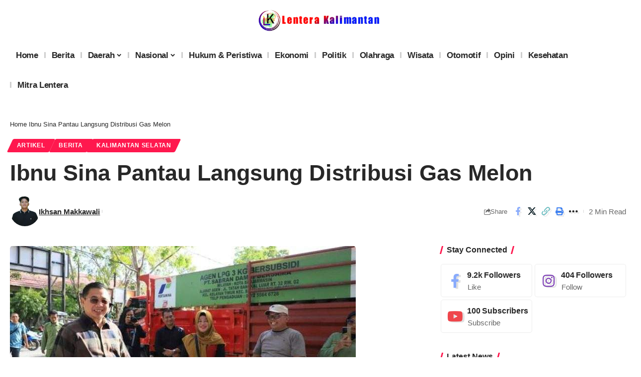

--- FILE ---
content_type: text/html; charset=UTF-8
request_url: https://lenterakalimantan.com/2024/05/ibnu-sina-pantau-langsung-distribusi-gas-melon/
body_size: 24508
content:
<!DOCTYPE html><html lang="id" itemscope itemtype="https://schema.org/BlogPosting"><head><script data-no-optimize="1">var litespeed_docref=sessionStorage.getItem("litespeed_docref");litespeed_docref&&(Object.defineProperty(document,"referrer",{get:function(){return litespeed_docref}}),sessionStorage.removeItem("litespeed_docref"));</script> <meta charset="UTF-8" /><meta http-equiv="X-UA-Compatible" content="IE=edge" /><meta name="viewport" content="width=device-width, initial-scale=1.0" /><link rel="profile" href="https://gmpg.org/xfn/11" /><meta name='robots' content='index, follow, max-image-preview:large, max-snippet:-1, max-video-preview:-1' /><style>img:is([sizes="auto" i], [sizes^="auto," i]) { contain-intrinsic-size: 3000px 1500px }</style><title>Ibnu Sina Pantau Langsung Distribusi Gas Melon - lenteraKalimantan.com</title><meta name="description" content="Ibnu Sina Pantau Langsung Distribusi Gas Melon" /><link rel="canonical" href="https://lenterakalimantan.com/2024/05/ibnu-sina-pantau-langsung-distribusi-gas-melon/" /><meta property="og:locale" content="id_ID" /><meta property="og:type" content="article" /><meta property="og:title" content="Ibnu Sina Pantau Langsung Distribusi Gas Melon - lenteraKalimantan.com" /><meta property="og:description" content="Ibnu Sina Pantau Langsung Distribusi Gas Melon" /><meta property="og:url" content="https://lenterakalimantan.com/2024/05/ibnu-sina-pantau-langsung-distribusi-gas-melon/" /><meta property="og:site_name" content="lenteraKalimantan.com" /><meta property="article:published_time" content="2024-05-19T12:24:44+00:00" /><meta property="article:modified_time" content="2024-05-19T12:24:46+00:00" /><meta property="og:image" content="https://lenterakalimantan.com/wp-content/uploads/2024/05/Elpiji-bjm-696x348-1.jpg" /><meta property="og:image:width" content="696" /><meta property="og:image:height" content="348" /><meta property="og:image:type" content="image/jpeg" /><meta name="author" content="Ikhsan Makkawali" /><meta name="twitter:card" content="summary_large_image" /><meta name="twitter:site" content="@admin" /><meta name="twitter:label1" content="Ditulis oleh" /><meta name="twitter:data1" content="Ikhsan Makkawali" /><meta name="twitter:label2" content="Estimasi waktu membaca" /><meta name="twitter:data2" content="1 menit" /> <script type="application/ld+json" class="yoast-schema-graph">{"@context":"https://schema.org","@graph":[{"@type":"Article","@id":"https://lenterakalimantan.com/2024/05/ibnu-sina-pantau-langsung-distribusi-gas-melon/#article","isPartOf":{"@id":"https://lenterakalimantan.com/2024/05/ibnu-sina-pantau-langsung-distribusi-gas-melon/"},"author":{"name":"Ikhsan Makkawali","@id":"https://lenterakalimantan.com/#/schema/person/f566b04b9dbda54dba8e79d6ed405354"},"headline":"Ibnu Sina Pantau Langsung Distribusi Gas Melon","datePublished":"2024-05-19T12:24:44+00:00","dateModified":"2024-05-19T12:24:46+00:00","mainEntityOfPage":{"@id":"https://lenterakalimantan.com/2024/05/ibnu-sina-pantau-langsung-distribusi-gas-melon/"},"wordCount":283,"commentCount":0,"publisher":{"@id":"https://lenterakalimantan.com/#/schema/person/71af0cf3edbf5482adba3a5d13439ca9"},"image":{"@id":"https://lenterakalimantan.com/2024/05/ibnu-sina-pantau-langsung-distribusi-gas-melon/#primaryimage"},"thumbnailUrl":"https://lenterakalimantan.com/wp-content/uploads/2024/05/Elpiji-bjm-696x348-1.jpg","keywords":["Banjarmasin","Pemko Banjarmasin","Pertamina","Walikota Banjarmasin H Ibnu Sina"],"articleSection":["Artikel","Berita","KALIMANTAN SELATAN"],"inLanguage":"id","potentialAction":[{"@type":"CommentAction","name":"Comment","target":["https://lenterakalimantan.com/2024/05/ibnu-sina-pantau-langsung-distribusi-gas-melon/#respond"]}]},{"@type":"WebPage","@id":"https://lenterakalimantan.com/2024/05/ibnu-sina-pantau-langsung-distribusi-gas-melon/","url":"https://lenterakalimantan.com/2024/05/ibnu-sina-pantau-langsung-distribusi-gas-melon/","name":"Ibnu Sina Pantau Langsung Distribusi Gas Melon - lenteraKalimantan.com","isPartOf":{"@id":"https://lenterakalimantan.com/#website"},"primaryImageOfPage":{"@id":"https://lenterakalimantan.com/2024/05/ibnu-sina-pantau-langsung-distribusi-gas-melon/#primaryimage"},"image":{"@id":"https://lenterakalimantan.com/2024/05/ibnu-sina-pantau-langsung-distribusi-gas-melon/#primaryimage"},"thumbnailUrl":"https://lenterakalimantan.com/wp-content/uploads/2024/05/Elpiji-bjm-696x348-1.jpg","datePublished":"2024-05-19T12:24:44+00:00","dateModified":"2024-05-19T12:24:46+00:00","description":"Ibnu Sina Pantau Langsung Distribusi Gas Melon","breadcrumb":{"@id":"https://lenterakalimantan.com/2024/05/ibnu-sina-pantau-langsung-distribusi-gas-melon/#breadcrumb"},"inLanguage":"id","potentialAction":[{"@type":"ReadAction","target":["https://lenterakalimantan.com/2024/05/ibnu-sina-pantau-langsung-distribusi-gas-melon/"]}]},{"@type":"ImageObject","inLanguage":"id","@id":"https://lenterakalimantan.com/2024/05/ibnu-sina-pantau-langsung-distribusi-gas-melon/#primaryimage","url":"https://lenterakalimantan.com/wp-content/uploads/2024/05/Elpiji-bjm-696x348-1.jpg","contentUrl":"https://lenterakalimantan.com/wp-content/uploads/2024/05/Elpiji-bjm-696x348-1.jpg","width":696,"height":348,"caption":"Ibnu Sina Pantau Langsung Distribusi Gas Melon. Foto: Pemko Banjarmasin"},{"@type":"BreadcrumbList","@id":"https://lenterakalimantan.com/2024/05/ibnu-sina-pantau-langsung-distribusi-gas-melon/#breadcrumb","itemListElement":[{"@type":"ListItem","position":1,"name":"Home","item":"https://lenterakalimantan.com/"},{"@type":"ListItem","position":2,"name":"Ibnu Sina Pantau Langsung Distribusi Gas Melon"}]},{"@type":"WebSite","@id":"https://lenterakalimantan.com/#website","url":"https://lenterakalimantan.com/","name":"lenteraKalimantan.com","description":"Berita Seputar Kalimantan Aktual Dan Terpercaya","publisher":{"@id":"https://lenterakalimantan.com/#/schema/person/71af0cf3edbf5482adba3a5d13439ca9"},"potentialAction":[{"@type":"SearchAction","target":{"@type":"EntryPoint","urlTemplate":"https://lenterakalimantan.com/?s={search_term_string}"},"query-input":{"@type":"PropertyValueSpecification","valueRequired":true,"valueName":"search_term_string"}}],"inLanguage":"id"},{"@type":["Person","Organization"],"@id":"https://lenterakalimantan.com/#/schema/person/71af0cf3edbf5482adba3a5d13439ca9","name":"lenterakalimantan.com","image":{"@type":"ImageObject","inLanguage":"id","@id":"https://lenterakalimantan.com/#/schema/person/image/","url":"https://lenterakalimantan.com/wp-content/uploads/2022/04/Screenshot_1.png","contentUrl":"https://lenterakalimantan.com/wp-content/uploads/2022/04/Screenshot_1.png","width":577,"height":560,"caption":"lenterakalimantan.com"},"logo":{"@id":"https://lenterakalimantan.com/#/schema/person/image/"},"sameAs":["https://lentera.facebooklanka.com","https://x.com/admin"]},{"@type":"Person","@id":"https://lenterakalimantan.com/#/schema/person/f566b04b9dbda54dba8e79d6ed405354","name":"Ikhsan Makkawali","image":{"@type":"ImageObject","inLanguage":"id","@id":"https://lenterakalimantan.com/#/schema/person/image/","url":"https://lenterakalimantan.com/wp-content/uploads/2023/10/san-1.jpg","contentUrl":"https://lenterakalimantan.com/wp-content/uploads/2023/10/san-1.jpg","caption":"Ikhsan Makkawali"},"url":"https://lenterakalimantan.com/author/ikhsan-makkawali/"}]}</script> <link rel="alternate" type="application/rss+xml" title="lenteraKalimantan.com &raquo; Feed" href="https://lenterakalimantan.com/feed/" /><link rel="alternate" type="application/rss+xml" title="lenteraKalimantan.com &raquo; Umpan Komentar" href="https://lenterakalimantan.com/comments/feed/" /><meta name="description" content="lenterakalimantan.com, BANJARMASIN – Menindaklanjuti keluhan masyarakat terhadap kelangkaan gas Elpigi 3 kilogram, Pemerintah Kota (Pemko) Banjarmasin melaksanakan kegiatan operasi pasar bekerjasama dengan Pertamina. Walikota Banjarasin, H Ibnu Sina turun langsung memantau proses berjalannya distribusi gas bersubsidi 3 kilogram tersebut sebagai operasi pasar di Kantor Kelurahan Pekapuran Raya, Sabtu (18/5/2024). Menurut Ibnu Sina,"><script type="application/ld+json">{
    "@context": "https://schema.org",
    "@type": "Organization",
    "legalName": "lenteraKalimantan.com",
    "url": "https://lenterakalimantan.com/",
    "logo": "https://lenterakalimantan.com/wp-content/uploads/2021/11/LOGO-LK.png",
    "sameAs": [
        "https://www.facebook.com/LenteraKalimantan",
        "https://www.youtube.com/@lenterakalimantan1261",
        "https://www.instagram.com/lenterakalimantancom"
    ]
}</script> <link data-optimized="2" rel="stylesheet" href="https://lenterakalimantan.com/wp-content/litespeed/css/83e7d21022f0d74325379f337e5a9b5d.css?ver=8ae29" /><style id='classic-theme-styles-inline-css'>/*! This file is auto-generated */
.wp-block-button__link{color:#fff;background-color:#32373c;border-radius:9999px;box-shadow:none;text-decoration:none;padding:calc(.667em + 2px) calc(1.333em + 2px);font-size:1.125em}.wp-block-file__button{background:#32373c;color:#fff;text-decoration:none}</style><style id='global-styles-inline-css'>:root{--wp--preset--aspect-ratio--square: 1;--wp--preset--aspect-ratio--4-3: 4/3;--wp--preset--aspect-ratio--3-4: 3/4;--wp--preset--aspect-ratio--3-2: 3/2;--wp--preset--aspect-ratio--2-3: 2/3;--wp--preset--aspect-ratio--16-9: 16/9;--wp--preset--aspect-ratio--9-16: 9/16;--wp--preset--color--black: #000000;--wp--preset--color--cyan-bluish-gray: #abb8c3;--wp--preset--color--white: #ffffff;--wp--preset--color--pale-pink: #f78da7;--wp--preset--color--vivid-red: #cf2e2e;--wp--preset--color--luminous-vivid-orange: #ff6900;--wp--preset--color--luminous-vivid-amber: #fcb900;--wp--preset--color--light-green-cyan: #7bdcb5;--wp--preset--color--vivid-green-cyan: #00d084;--wp--preset--color--pale-cyan-blue: #8ed1fc;--wp--preset--color--vivid-cyan-blue: #0693e3;--wp--preset--color--vivid-purple: #9b51e0;--wp--preset--gradient--vivid-cyan-blue-to-vivid-purple: linear-gradient(135deg,rgba(6,147,227,1) 0%,rgb(155,81,224) 100%);--wp--preset--gradient--light-green-cyan-to-vivid-green-cyan: linear-gradient(135deg,rgb(122,220,180) 0%,rgb(0,208,130) 100%);--wp--preset--gradient--luminous-vivid-amber-to-luminous-vivid-orange: linear-gradient(135deg,rgba(252,185,0,1) 0%,rgba(255,105,0,1) 100%);--wp--preset--gradient--luminous-vivid-orange-to-vivid-red: linear-gradient(135deg,rgba(255,105,0,1) 0%,rgb(207,46,46) 100%);--wp--preset--gradient--very-light-gray-to-cyan-bluish-gray: linear-gradient(135deg,rgb(238,238,238) 0%,rgb(169,184,195) 100%);--wp--preset--gradient--cool-to-warm-spectrum: linear-gradient(135deg,rgb(74,234,220) 0%,rgb(151,120,209) 20%,rgb(207,42,186) 40%,rgb(238,44,130) 60%,rgb(251,105,98) 80%,rgb(254,248,76) 100%);--wp--preset--gradient--blush-light-purple: linear-gradient(135deg,rgb(255,206,236) 0%,rgb(152,150,240) 100%);--wp--preset--gradient--blush-bordeaux: linear-gradient(135deg,rgb(254,205,165) 0%,rgb(254,45,45) 50%,rgb(107,0,62) 100%);--wp--preset--gradient--luminous-dusk: linear-gradient(135deg,rgb(255,203,112) 0%,rgb(199,81,192) 50%,rgb(65,88,208) 100%);--wp--preset--gradient--pale-ocean: linear-gradient(135deg,rgb(255,245,203) 0%,rgb(182,227,212) 50%,rgb(51,167,181) 100%);--wp--preset--gradient--electric-grass: linear-gradient(135deg,rgb(202,248,128) 0%,rgb(113,206,126) 100%);--wp--preset--gradient--midnight: linear-gradient(135deg,rgb(2,3,129) 0%,rgb(40,116,252) 100%);--wp--preset--font-size--small: 13px;--wp--preset--font-size--medium: 20px;--wp--preset--font-size--large: 36px;--wp--preset--font-size--x-large: 42px;--wp--preset--spacing--20: 0.44rem;--wp--preset--spacing--30: 0.67rem;--wp--preset--spacing--40: 1rem;--wp--preset--spacing--50: 1.5rem;--wp--preset--spacing--60: 2.25rem;--wp--preset--spacing--70: 3.38rem;--wp--preset--spacing--80: 5.06rem;--wp--preset--shadow--natural: 6px 6px 9px rgba(0, 0, 0, 0.2);--wp--preset--shadow--deep: 12px 12px 50px rgba(0, 0, 0, 0.4);--wp--preset--shadow--sharp: 6px 6px 0px rgba(0, 0, 0, 0.2);--wp--preset--shadow--outlined: 6px 6px 0px -3px rgba(255, 255, 255, 1), 6px 6px rgba(0, 0, 0, 1);--wp--preset--shadow--crisp: 6px 6px 0px rgba(0, 0, 0, 1);}:where(.is-layout-flex){gap: 0.5em;}:where(.is-layout-grid){gap: 0.5em;}body .is-layout-flex{display: flex;}.is-layout-flex{flex-wrap: wrap;align-items: center;}.is-layout-flex > :is(*, div){margin: 0;}body .is-layout-grid{display: grid;}.is-layout-grid > :is(*, div){margin: 0;}:where(.wp-block-columns.is-layout-flex){gap: 2em;}:where(.wp-block-columns.is-layout-grid){gap: 2em;}:where(.wp-block-post-template.is-layout-flex){gap: 1.25em;}:where(.wp-block-post-template.is-layout-grid){gap: 1.25em;}.has-black-color{color: var(--wp--preset--color--black) !important;}.has-cyan-bluish-gray-color{color: var(--wp--preset--color--cyan-bluish-gray) !important;}.has-white-color{color: var(--wp--preset--color--white) !important;}.has-pale-pink-color{color: var(--wp--preset--color--pale-pink) !important;}.has-vivid-red-color{color: var(--wp--preset--color--vivid-red) !important;}.has-luminous-vivid-orange-color{color: var(--wp--preset--color--luminous-vivid-orange) !important;}.has-luminous-vivid-amber-color{color: var(--wp--preset--color--luminous-vivid-amber) !important;}.has-light-green-cyan-color{color: var(--wp--preset--color--light-green-cyan) !important;}.has-vivid-green-cyan-color{color: var(--wp--preset--color--vivid-green-cyan) !important;}.has-pale-cyan-blue-color{color: var(--wp--preset--color--pale-cyan-blue) !important;}.has-vivid-cyan-blue-color{color: var(--wp--preset--color--vivid-cyan-blue) !important;}.has-vivid-purple-color{color: var(--wp--preset--color--vivid-purple) !important;}.has-black-background-color{background-color: var(--wp--preset--color--black) !important;}.has-cyan-bluish-gray-background-color{background-color: var(--wp--preset--color--cyan-bluish-gray) !important;}.has-white-background-color{background-color: var(--wp--preset--color--white) !important;}.has-pale-pink-background-color{background-color: var(--wp--preset--color--pale-pink) !important;}.has-vivid-red-background-color{background-color: var(--wp--preset--color--vivid-red) !important;}.has-luminous-vivid-orange-background-color{background-color: var(--wp--preset--color--luminous-vivid-orange) !important;}.has-luminous-vivid-amber-background-color{background-color: var(--wp--preset--color--luminous-vivid-amber) !important;}.has-light-green-cyan-background-color{background-color: var(--wp--preset--color--light-green-cyan) !important;}.has-vivid-green-cyan-background-color{background-color: var(--wp--preset--color--vivid-green-cyan) !important;}.has-pale-cyan-blue-background-color{background-color: var(--wp--preset--color--pale-cyan-blue) !important;}.has-vivid-cyan-blue-background-color{background-color: var(--wp--preset--color--vivid-cyan-blue) !important;}.has-vivid-purple-background-color{background-color: var(--wp--preset--color--vivid-purple) !important;}.has-black-border-color{border-color: var(--wp--preset--color--black) !important;}.has-cyan-bluish-gray-border-color{border-color: var(--wp--preset--color--cyan-bluish-gray) !important;}.has-white-border-color{border-color: var(--wp--preset--color--white) !important;}.has-pale-pink-border-color{border-color: var(--wp--preset--color--pale-pink) !important;}.has-vivid-red-border-color{border-color: var(--wp--preset--color--vivid-red) !important;}.has-luminous-vivid-orange-border-color{border-color: var(--wp--preset--color--luminous-vivid-orange) !important;}.has-luminous-vivid-amber-border-color{border-color: var(--wp--preset--color--luminous-vivid-amber) !important;}.has-light-green-cyan-border-color{border-color: var(--wp--preset--color--light-green-cyan) !important;}.has-vivid-green-cyan-border-color{border-color: var(--wp--preset--color--vivid-green-cyan) !important;}.has-pale-cyan-blue-border-color{border-color: var(--wp--preset--color--pale-cyan-blue) !important;}.has-vivid-cyan-blue-border-color{border-color: var(--wp--preset--color--vivid-cyan-blue) !important;}.has-vivid-purple-border-color{border-color: var(--wp--preset--color--vivid-purple) !important;}.has-vivid-cyan-blue-to-vivid-purple-gradient-background{background: var(--wp--preset--gradient--vivid-cyan-blue-to-vivid-purple) !important;}.has-light-green-cyan-to-vivid-green-cyan-gradient-background{background: var(--wp--preset--gradient--light-green-cyan-to-vivid-green-cyan) !important;}.has-luminous-vivid-amber-to-luminous-vivid-orange-gradient-background{background: var(--wp--preset--gradient--luminous-vivid-amber-to-luminous-vivid-orange) !important;}.has-luminous-vivid-orange-to-vivid-red-gradient-background{background: var(--wp--preset--gradient--luminous-vivid-orange-to-vivid-red) !important;}.has-very-light-gray-to-cyan-bluish-gray-gradient-background{background: var(--wp--preset--gradient--very-light-gray-to-cyan-bluish-gray) !important;}.has-cool-to-warm-spectrum-gradient-background{background: var(--wp--preset--gradient--cool-to-warm-spectrum) !important;}.has-blush-light-purple-gradient-background{background: var(--wp--preset--gradient--blush-light-purple) !important;}.has-blush-bordeaux-gradient-background{background: var(--wp--preset--gradient--blush-bordeaux) !important;}.has-luminous-dusk-gradient-background{background: var(--wp--preset--gradient--luminous-dusk) !important;}.has-pale-ocean-gradient-background{background: var(--wp--preset--gradient--pale-ocean) !important;}.has-electric-grass-gradient-background{background: var(--wp--preset--gradient--electric-grass) !important;}.has-midnight-gradient-background{background: var(--wp--preset--gradient--midnight) !important;}.has-small-font-size{font-size: var(--wp--preset--font-size--small) !important;}.has-medium-font-size{font-size: var(--wp--preset--font-size--medium) !important;}.has-large-font-size{font-size: var(--wp--preset--font-size--large) !important;}.has-x-large-font-size{font-size: var(--wp--preset--font-size--x-large) !important;}
:where(.wp-block-post-template.is-layout-flex){gap: 1.25em;}:where(.wp-block-post-template.is-layout-grid){gap: 1.25em;}
:where(.wp-block-columns.is-layout-flex){gap: 2em;}:where(.wp-block-columns.is-layout-grid){gap: 2em;}
:root :where(.wp-block-pullquote){font-size: 1.5em;line-height: 1.6;}</style><style id='foxiz-main-inline-css'>.is-hd-1, .is-hd-2, .is-hd-3 {--nav-height :55px;}[data-theme="dark"].is-hd-4 {--nav-bg: #191c20;--nav-bg-from: #191c20;--nav-bg-to: #191c20;}:root {--top-site-bg :#0e0f12;--hyperlink-line-color :var(--g-color);--s-content-width : 760px;--max-width-wo-sb : 840px;--s10-feat-ratio :45%;--s11-feat-ratio :45%;--login-popup-w : 350px;}[data-theme="dark"], .light-scheme {--top-site-bg :#0e0f12; }.search-header:before { background-repeat : no-repeat;background-size : cover;background-image : url(https://foxiz.themeruby.com/default/wp-content/uploads/sites/2/2021/09/search-bg.jpg);background-attachment : scroll;background-position : center center;}[data-theme="dark"] .search-header:before { background-repeat : no-repeat;background-size : cover;background-image : url(https://foxiz.themeruby.com/default/wp-content/uploads/sites/2/2021/09/search-bgd.jpg);background-attachment : scroll;background-position : center center;}.footer-has-bg { background-color : #00000007;}[data-theme="dark"] .footer-has-bg { background-color : #16181c;}.top-site-ad .ad-image { max-width: 1500px; }.yes-hd-transparent .top-site-ad {--top-site-bg :#0e0f12;}#amp-mobile-version-switcher { display: none; }</style> <script type="litespeed/javascript" data-src="https://lenterakalimantan.com/wp-includes/js/jquery/jquery.min.js" id="jquery-core-js"></script> <link rel="image_src" href="https://lenterakalimantan.com/wp-content/uploads/2024/05/Elpiji-bjm-696x348-1.jpg"><meta name="msapplication-TileImage" content="https://lenterakalimantan.com/wp-content/uploads/2024/05/Elpiji-bjm-696x348-1.jpg"><meta property="og:image" content="https://lenterakalimantan.com/wp-content/uploads/2024/05/Elpiji-bjm-696x348-1.jpg"><meta property="og:image:secure_url" content="https://lenterakalimantan.com/wp-content/uploads/2024/05/Elpiji-bjm-696x348-1.jpg"><meta property="og:image:width" content="696"><meta property="og:image:height" content="348"><meta property="og:image:alt" content="Ibnu Sina Pantau Langsung Distribusi Gas Melon. Foto: Pemko Banjarmasin"><meta property="og:image:type" content="image/jpeg"><meta property="og:description" content="lenterakalimantan.com, BANJARMASIN – Menindaklanjuti keluhan masyarakat terhadap kelangkaan gas Elpigi 3 kilogram, Pemerintah Kota (Pemko) Banjarmasin melaksanakan kegiatan operasi pasar bekerjasama dengan Pertamina. Walikota Banjarasin, H Ibnu Sina turun langsung memantau proses berjalannya distribusi gas bersubsidi 3 kilogram tersebut sebagai operasi pasar di Kantor Kelurahan Pekapuran Raya, Sabtu (18/5/2024). Menurut Ibnu Sina, kelangkaan terjadi karena..."><meta property="og:type" content="article"><meta property="og:locale" content="id"><meta property="og:site_name" content="lenteraKalimantan.com"><meta property="og:title" content="Ibnu Sina Pantau Langsung Distribusi Gas Melon"><meta property="og:url" content="https://lenterakalimantan.com/2024/05/ibnu-sina-pantau-langsung-distribusi-gas-melon/"><meta property="og:updated_time" content="2024-05-19T12:24:46+07:00"><meta property="article:tag" content="Banjarmasin"><meta property="article:tag" content="Pemko Banjarmasin"><meta property="article:tag" content="Pertamina"><meta property="article:tag" content="Walikota Banjarmasin H Ibnu Sina"><meta property="article:published_time" content="2024-05-19T12:24:44+00:00"><meta property="article:modified_time" content="2024-05-19T12:24:46+00:00"><meta property="article:section" content="Artikel"><meta property="article:section" content="Berita"><meta property="article:section" content="KALIMANTAN SELATAN"><meta property="article:author:first_name" content="Ikhsan"><meta property="article:author:last_name" content="Makkawali"><meta property="article:author:username" content="Ikhsan Makkawali"><meta property="twitter:partner" content="ogwp"><meta property="twitter:card" content="summary_large_image"><meta property="twitter:image" content="https://lenterakalimantan.com/wp-content/uploads/2024/05/Elpiji-bjm-696x348-1.jpg"><meta property="twitter:image:alt" content="Ibnu Sina Pantau Langsung Distribusi Gas Melon. Foto: Pemko Banjarmasin"><meta property="twitter:title" content="Ibnu Sina Pantau Langsung Distribusi Gas Melon"><meta property="twitter:description" content="lenterakalimantan.com, BANJARMASIN – Menindaklanjuti keluhan masyarakat terhadap kelangkaan gas Elpigi 3 kilogram, Pemerintah Kota (Pemko) Banjarmasin melaksanakan kegiatan operasi pasar..."><meta property="twitter:url" content="https://lenterakalimantan.com/2024/05/ibnu-sina-pantau-langsung-distribusi-gas-melon/"><meta property="twitter:label1" content="Reading time"><meta property="twitter:data1" content="1 minute"><meta itemprop="image" content="https://lenterakalimantan.com/wp-content/uploads/2024/05/Elpiji-bjm-696x348-1.jpg"><meta itemprop="name" content="Ibnu Sina Pantau Langsung Distribusi Gas Melon"><meta itemprop="description" content="lenterakalimantan.com, BANJARMASIN – Menindaklanjuti keluhan masyarakat terhadap kelangkaan gas Elpigi 3 kilogram, Pemerintah Kota (Pemko) Banjarmasin melaksanakan kegiatan operasi pasar bekerjasama dengan Pertamina. Walikota Banjarasin, H Ibnu Sina turun langsung memantau proses berjalannya distribusi gas bersubsidi 3 kilogram tersebut sebagai operasi pasar di Kantor Kelurahan Pekapuran Raya, Sabtu (18/5/2024). Menurut Ibnu Sina, kelangkaan terjadi karena..."><meta itemprop="datePublished" content="2024-05-19"><meta itemprop="dateModified" content="2024-05-19T12:24:46+00:00"><meta property="profile:first_name" content="Ikhsan"><meta property="profile:last_name" content="Makkawali"><meta property="profile:username" content="Ikhsan Makkawali"><link rel="https://api.w.org/" href="https://lenterakalimantan.com/wp-json/" /><link rel="alternate" title="JSON" type="application/json" href="https://lenterakalimantan.com/wp-json/wp/v2/posts/35439" /><link rel="EditURI" type="application/rsd+xml" title="RSD" href="https://lenterakalimantan.com/xmlrpc.php?rsd" /><meta name="generator" content="WordPress 6.7.4" /><link rel='shortlink' href='https://lenterakalimantan.com/?p=35439' /><link rel="alternate" title="oEmbed (JSON)" type="application/json+oembed" href="https://lenterakalimantan.com/wp-json/oembed/1.0/embed?url=https%3A%2F%2Flenterakalimantan.com%2F2024%2F05%2Fibnu-sina-pantau-langsung-distribusi-gas-melon%2F" /><link rel="alternate" title="oEmbed (XML)" type="text/xml+oembed" href="https://lenterakalimantan.com/wp-json/oembed/1.0/embed?url=https%3A%2F%2Flenterakalimantan.com%2F2024%2F05%2Fibnu-sina-pantau-langsung-distribusi-gas-melon%2F&#038;format=xml" /><meta name="generator" content="Elementor 3.29.2; features: e_font_icon_svg, additional_custom_breakpoints, e_local_google_fonts, e_element_cache; settings: css_print_method-external, google_font-enabled, font_display-swap"> <script type="application/ld+json">{
    "@context": "https://schema.org",
    "@type": "WebSite",
    "@id": "https://lenterakalimantan.com/#website",
    "url": "https://lenterakalimantan.com/",
    "name": "lenteraKalimantan.com",
    "potentialAction": {
        "@type": "SearchAction",
        "target": "https://lenterakalimantan.com/?s={search_term_string}",
        "query-input": "required name=search_term_string"
    }
}</script> <style>.e-con.e-parent:nth-of-type(n+4):not(.e-lazyloaded):not(.e-no-lazyload),
				.e-con.e-parent:nth-of-type(n+4):not(.e-lazyloaded):not(.e-no-lazyload) * {
					background-image: none !important;
				}
				@media screen and (max-height: 1024px) {
					.e-con.e-parent:nth-of-type(n+3):not(.e-lazyloaded):not(.e-no-lazyload),
					.e-con.e-parent:nth-of-type(n+3):not(.e-lazyloaded):not(.e-no-lazyload) * {
						background-image: none !important;
					}
				}
				@media screen and (max-height: 640px) {
					.e-con.e-parent:nth-of-type(n+2):not(.e-lazyloaded):not(.e-no-lazyload),
					.e-con.e-parent:nth-of-type(n+2):not(.e-lazyloaded):not(.e-no-lazyload) * {
						background-image: none !important;
					}
				}</style> <script type="application/ld+json">{
    "@context": "https://schema.org",
    "@type": "Article",
    "headline": "Ibnu Sina Pantau Langsung Distribusi Gas Melon",
    "description": "lenterakalimantan.com, BANJARMASIN \u2013 Menindaklanjuti keluhan masyarakat terhadap kelangkaan gas Elpigi 3 kilogram, Pemerintah Kota (Pemko) Banjarmasin melaksanakan kegiatan operasi pasar bekerjasama dengan Pertamina. Walikota Banjarasin, H Ibnu Sina turun langsung memantau proses berjalannya distribusi gas bersubsidi 3 kilogram tersebut sebagai operasi pasar di Kantor Kelurahan Pekapuran Raya, Sabtu (18/5/2024). Menurut Ibnu Sina,",
    "mainEntityOfPage": {
        "@type": "WebPage",
        "@id": "https://lenterakalimantan.com/2024/05/ibnu-sina-pantau-langsung-distribusi-gas-melon/"
    },
    "author": {
        "@type": "Person",
        "name": "Ikhsan Makkawali",
        "url": "https://lenterakalimantan.com/author/ikhsan-makkawali/"
    },
    "publisher": {
        "@type": "Organization",
        "name": "lenteraKalimantan.com",
        "url": "https://lenterakalimantan.com/",
        "logo": {
            "@type": "ImageObject",
            "url": "https://lenterakalimantan.com/wp-content/uploads/2021/11/LOGO-LK.png"
        }
    },
    "dateModified": "2024-05-19T12:24:46+07:00",
    "datePublished": "2024-05-19T12:24:44+07:00",
    "image": {
        "@type": "ImageObject",
        "url": "https://lenterakalimantan.com/wp-content/uploads/2024/05/Elpiji-bjm-696x348-1.jpg",
        "width": "696",
        "height": "348"
    },
    "commentCount": 0,
    "articleSection": [
        "Artikel",
        "Berita",
        "KALIMANTAN SELATAN"
    ]
}</script> <meta property="og:description" content="lenterakalimantan.com, BANJARMASIN – Menindaklanjuti keluhan masyarakat terhadap kelangkaan gas Elpigi 3 kilogram, Pemerintah Kota (Pemko) Banjarmasin melaksanakan kegiatan operasi pasar bekerjasam…"/><meta property="og:site_name" content="lenteraKalimantan.com"/><meta property="og:locale" content="id"/><meta property="fb:facebook_app_id" content=""/><meta property="og:type" content="article"/><meta property="og:title" content="Ibnu Sina Pantau Langsung Distribusi Gas Melon"/><meta property="og:url" content="https://lenterakalimantan.com/2024/05/ibnu-sina-pantau-langsung-distribusi-gas-melon/"/><meta property="og:image" content="https://lenterakalimantan.com/wp-content/uploads/2024/05/Elpiji-bjm-696x348-1.jpg"/><meta property="og:image:width" content="696"/><meta property="og:image:height" content="348"/><meta property="og:image:alt" content="Ibnu Sina Pantau Langsung Distribusi Gas Melon. Foto: Pemko Banjarmasin"/><meta property="article:published_time" content="2024-05-19T12:24:44+07:00"/><meta property="article:modified_time" content="2024-05-19T12:24:46+07:00"/><meta name="author" content="Ikhsan Makkawali"/><meta name="twitter:card" content="summary_large_image"/><meta name="twitter:creator" content="@"/><meta name="twitter:label1" content="Written by"/><meta name="twitter:data1" content="Ikhsan Makkawali"/><meta name="twitter:label2" content="Est. reading time"/><meta name="twitter:data2" content="2 minutes"/><meta property="og:image:secure_url" content="https://lenterakalimantan.com/wp-content/uploads/2024/05/Elpiji-bjm-696x348-1.jpg"/><link rel="icon" href="https://lenterakalimantan.com/wp-content/uploads/2021/08/cropped-Favicon-60x60.png" sizes="32x32" /><link rel="icon" href="https://lenterakalimantan.com/wp-content/uploads/2021/08/cropped-Favicon.png" sizes="192x192" /><link rel="apple-touch-icon" href="https://lenterakalimantan.com/wp-content/uploads/2021/08/cropped-Favicon.png" /><meta name="msapplication-TileImage" content="https://lenterakalimantan.com/wp-content/uploads/2021/08/cropped-Favicon.png" /><style id="wp-custom-css">.smeta-bottom.meta-text {
	display: none;
}</style></head><body class="post-template-default single single-post postid-35439 single-format-standard wp-custom-logo wp-embed-responsive personalized-all elementor-default elementor-kit-50676 menu-ani-1 hover-ani-1 btn-ani-1 is-rm-0 lmeta-dot loader-1 is-hd-rb_template is-standard-1 is-mstick yes-tstick is-backtop none-m-backtop  is-mstick is-smart-sticky" data-theme="default"><div class="site-outer"><div id="site-header" class="header-wrap rb-section header-template"><div class="reading-indicator"><span id="reading-progress"></span></div><div class="navbar-outer navbar-template-outer"><div id="header-template-holder"><div class="header-template-inner"><div data-elementor-type="wp-post" data-elementor-id="52782" class="elementor elementor-52782"><div class="elementor-element elementor-element-d194c49 e-flex e-con-boxed e-con e-parent" data-id="d194c49" data-element_type="container"><div class="e-con-inner"><div class="elementor-element elementor-element-646a4fa elementor-widget elementor-widget-image" data-id="646a4fa" data-element_type="widget" data-widget_type="image.default"><div class="elementor-widget-container">
<img data-lazyloaded="1" src="[data-uri]" fetchpriority="high" width="3200" height="740" data-src="https://lenterakalimantan.com/wp-content/uploads/2021/11/LOGO-LK.png" class="attachment-full size-full wp-image-52053" alt="" /></div></div><div class="elementor-element elementor-element-1a45cda e-grid e-con-boxed e-con e-child" data-id="1a45cda" data-element_type="container"><div class="e-con-inner"><div class="elementor-element elementor-element-a759fd5 is-divider-pipe elementor-widget elementor-widget-foxiz-navigation" data-id="a759fd5" data-element_type="widget" data-widget_type="foxiz-navigation.default"><div class="elementor-widget-container"><nav id="site-navigation" class="main-menu-wrap template-menu" aria-label="main menu"><ul id="menu-top-menus" class="main-menu rb-menu large-menu" itemscope itemtype="https://www.schema.org/SiteNavigationElement"><li id="menu-item-52899" class="menu-item menu-item-type-custom menu-item-object-custom menu-item-home menu-item-52899"><a href="https://lenterakalimantan.com"><span>Home</span></a></li><li id="menu-item-52878" class="menu-item menu-item-type-taxonomy menu-item-object-category current-post-ancestor current-menu-parent current-post-parent menu-item-52878"><a href="https://lenterakalimantan.com/category/berita/"><span>Berita</span></a></li><li id="menu-item-52879" class="menu-item menu-item-type-taxonomy menu-item-object-category menu-item-has-children menu-item-52879"><a href="https://lenterakalimantan.com/category/daerah/"><span>Daerah</span></a><ul class="sub-menu"><li id="menu-item-15109" class="menu-item menu-item-type-taxonomy menu-item-object-category current-post-ancestor current-menu-parent current-post-parent menu-item-has-children menu-item-15109"><a href="https://lenterakalimantan.com/category/kalimantan-selatan/"><span>KALIMANTAN SELATAN</span></a><ul class="sub-menu"><li id="menu-item-192" class="menu-item menu-item-type-taxonomy menu-item-object-post_tag menu-item-192"><a href="https://lenterakalimantan.com/tag/banjarmasin/"><span>Banjarmasin</span></a></li><li id="menu-item-191" class="menu-item menu-item-type-taxonomy menu-item-object-post_tag menu-item-191"><a href="https://lenterakalimantan.com/tag/banjarbaru/"><span>Banjarbaru</span></a></li><li id="menu-item-182" class="menu-item menu-item-type-taxonomy menu-item-object-post_tag menu-item-182"><a href="https://lenterakalimantan.com/tag/barito-kuala/"><span>Barito Kuala</span></a></li><li id="menu-item-181" class="menu-item menu-item-type-taxonomy menu-item-object-post_tag menu-item-181"><a href="https://lenterakalimantan.com/tag/kabupaten-banjar/"><span>Kabupaten Banjar</span></a></li><li id="menu-item-180" class="menu-item menu-item-type-taxonomy menu-item-object-post_tag menu-item-180"><a href="https://lenterakalimantan.com/tag/balangan/"><span>Balangan</span></a></li><li id="menu-item-183" class="menu-item menu-item-type-taxonomy menu-item-object-post_tag menu-item-183"><a href="https://lenterakalimantan.com/tag/hulu-sungai-selatan/"><span>Hulu Sungai Selatan</span></a></li><li id="menu-item-184" class="menu-item menu-item-type-taxonomy menu-item-object-post_tag menu-item-184"><a href="https://lenterakalimantan.com/tag/hulu-sungai-tengah/"><span>Hulu Sungai Tengah</span></a></li><li id="menu-item-185" class="menu-item menu-item-type-taxonomy menu-item-object-post_tag menu-item-185"><a href="https://lenterakalimantan.com/tag/hulu-sungai-utara/"><span>Hulu Sungai Utara</span></a></li><li id="menu-item-186" class="menu-item menu-item-type-taxonomy menu-item-object-post_tag menu-item-186"><a href="https://lenterakalimantan.com/tag/kotabaru/"><span>Kotabaru</span></a></li><li id="menu-item-187" class="menu-item menu-item-type-taxonomy menu-item-object-post_tag menu-item-187"><a href="https://lenterakalimantan.com/tag/tabalong/"><span>Tabalong</span></a></li><li id="menu-item-188" class="menu-item menu-item-type-taxonomy menu-item-object-post_tag menu-item-188"><a href="https://lenterakalimantan.com/tag/tanah-bumbu/"><span>Tanah Bumbu</span></a></li><li id="menu-item-189" class="menu-item menu-item-type-taxonomy menu-item-object-post_tag menu-item-189"><a href="https://lenterakalimantan.com/tag/tanah-laut/"><span>Tanah Laut</span></a></li><li id="menu-item-204" class="menu-item menu-item-type-taxonomy menu-item-object-post_tag menu-item-204"><a href="https://lenterakalimantan.com/tag/sukamara/"><span>Sukamara</span></a></li><li id="menu-item-190" class="menu-item menu-item-type-taxonomy menu-item-object-post_tag menu-item-190"><a href="https://lenterakalimantan.com/tag/tapin/"><span>Tapin</span></a></li></ul></li><li id="menu-item-15112" class="menu-item menu-item-type-taxonomy menu-item-object-category menu-item-has-children menu-item-15112"><a href="https://lenterakalimantan.com/category/kalimantan-tengah/"><span>KALIMANTAN TENGAH</span></a><ul class="sub-menu"><li id="menu-item-206" class="menu-item menu-item-type-taxonomy menu-item-object-post_tag menu-item-206"><a href="https://lenterakalimantan.com/tag/palangka-raya/"><span>Palangka Raya</span></a></li><li id="menu-item-203" class="menu-item menu-item-type-taxonomy menu-item-object-post_tag menu-item-203"><a href="https://lenterakalimantan.com/tag/pulang-pisau/"><span>Pulang Pisau</span></a></li><li id="menu-item-205" class="menu-item menu-item-type-taxonomy menu-item-object-post_tag menu-item-205"><a href="https://lenterakalimantan.com/tag/seruyan/"><span>Seruyan</span></a></li><li id="menu-item-202" class="menu-item menu-item-type-taxonomy menu-item-object-post_tag menu-item-202"><a href="https://lenterakalimantan.com/tag/murung-raya/"><span>Murung Raya</span></a></li><li id="menu-item-201" class="menu-item menu-item-type-taxonomy menu-item-object-post_tag menu-item-201"><a href="https://lenterakalimantan.com/tag/kotawaringin-timur/"><span>Kotawaringin Timur</span></a></li><li id="menu-item-194" class="menu-item menu-item-type-taxonomy menu-item-object-post_tag menu-item-194"><a href="https://lenterakalimantan.com/tag/barito-selatan/"><span>Barito Selatan</span></a></li><li id="menu-item-200" class="menu-item menu-item-type-taxonomy menu-item-object-post_tag menu-item-200"><a href="https://lenterakalimantan.com/tag/kotawaringin-barat/"><span>Kotawaringin Barat</span></a></li><li id="menu-item-199" class="menu-item menu-item-type-taxonomy menu-item-object-post_tag menu-item-199"><a href="https://lenterakalimantan.com/tag/katingan/"><span>Katingan</span></a></li><li id="menu-item-198" class="menu-item menu-item-type-taxonomy menu-item-object-post_tag menu-item-198"><a href="https://lenterakalimantan.com/tag/kapuas/"><span>Kapuas</span></a></li><li id="menu-item-197" class="menu-item menu-item-type-taxonomy menu-item-object-post_tag menu-item-197"><a href="https://lenterakalimantan.com/tag/gunung-mas/"><span>Gunung Mas</span></a></li><li id="menu-item-196" class="menu-item menu-item-type-taxonomy menu-item-object-post_tag menu-item-196"><a href="https://lenterakalimantan.com/tag/barito-utara/"><span>Barito Utara</span></a></li><li id="menu-item-195" class="menu-item menu-item-type-taxonomy menu-item-object-post_tag menu-item-195"><a href="https://lenterakalimantan.com/tag/barito-timur/"><span>Barito Timur</span></a></li></ul></li><li id="menu-item-15114" class="menu-item menu-item-type-taxonomy menu-item-object-category menu-item-has-children menu-item-15114"><a href="https://lenterakalimantan.com/category/kalimantan-timur/"><span>KALIMANTAN TIMUR</span></a><ul class="sub-menu"><li id="menu-item-208" class="menu-item menu-item-type-taxonomy menu-item-object-post_tag menu-item-208"><a href="https://lenterakalimantan.com/tag/samarinda/"><span>Samarinda</span></a></li><li id="menu-item-209" class="menu-item menu-item-type-taxonomy menu-item-object-post_tag menu-item-209"><a href="https://lenterakalimantan.com/tag/bontang/"><span>Bontang</span></a></li><li id="menu-item-210" class="menu-item menu-item-type-taxonomy menu-item-object-post_tag menu-item-210"><a href="https://lenterakalimantan.com/tag/balikpapan/"><span>Balikpapan</span></a></li><li id="menu-item-211" class="menu-item menu-item-type-taxonomy menu-item-object-post_tag menu-item-211"><a href="https://lenterakalimantan.com/tag/penajam-paser-utara/"><span>Penajam Paser Utara</span></a></li><li id="menu-item-212" class="menu-item menu-item-type-taxonomy menu-item-object-post_tag menu-item-212"><a href="https://lenterakalimantan.com/tag/paser/"><span>Paser</span></a></li><li id="menu-item-213" class="menu-item menu-item-type-taxonomy menu-item-object-post_tag menu-item-213"><a href="https://lenterakalimantan.com/tag/mahakam-ulu/"><span>Mahakam Ulu</span></a></li><li id="menu-item-214" class="menu-item menu-item-type-taxonomy menu-item-object-post_tag menu-item-214"><a href="https://lenterakalimantan.com/tag/kutai-timur/"><span>Kutai Timur</span></a></li><li id="menu-item-215" class="menu-item menu-item-type-taxonomy menu-item-object-post_tag menu-item-215"><a href="https://lenterakalimantan.com/tag/kutai-kartanegara/"><span>Kutai Kartanegara</span></a></li><li id="menu-item-216" class="menu-item menu-item-type-taxonomy menu-item-object-post_tag menu-item-216"><a href="https://lenterakalimantan.com/tag/kutai-barat/"><span>Kutai Barat</span></a></li><li id="menu-item-217" class="menu-item menu-item-type-taxonomy menu-item-object-post_tag menu-item-217"><a href="https://lenterakalimantan.com/tag/berau/"><span>Berau</span></a></li></ul></li><li id="menu-item-45491" class="menu-item menu-item-type-taxonomy menu-item-object-category menu-item-has-children menu-item-45491"><a href="https://lenterakalimantan.com/category/kalimantan-barat/"><span>KALIMANTAN BARAT</span></a><ul class="sub-menu"><li id="menu-item-45574" class="menu-item menu-item-type-taxonomy menu-item-object-post_tag menu-item-45574"><a href="https://lenterakalimantan.com/tag/sambas/"><span>Sambas</span></a></li><li id="menu-item-45575" class="menu-item menu-item-type-taxonomy menu-item-object-post_tag menu-item-45575"><a href="https://lenterakalimantan.com/tag/mempawah/"><span>Mempawah</span></a></li><li id="menu-item-45576" class="menu-item menu-item-type-taxonomy menu-item-object-post_tag menu-item-45576"><a href="https://lenterakalimantan.com/tag/sanggau/"><span>Sanggau</span></a></li><li id="menu-item-45577" class="menu-item menu-item-type-taxonomy menu-item-object-post_tag menu-item-45577"><a href="https://lenterakalimantan.com/tag/ketapang/"><span>Ketapang</span></a></li><li id="menu-item-45578" class="menu-item menu-item-type-taxonomy menu-item-object-post_tag menu-item-45578"><a href="https://lenterakalimantan.com/tag/sintang/"><span>Sintang</span></a></li><li id="menu-item-45579" class="menu-item menu-item-type-taxonomy menu-item-object-post_tag menu-item-45579"><a href="https://lenterakalimantan.com/tag/kapuas-hulu/"><span>Kapuas Hulu</span></a></li><li id="menu-item-45580" class="menu-item menu-item-type-taxonomy menu-item-object-post_tag menu-item-45580"><a href="https://lenterakalimantan.com/tag/bengkayang/"><span>Bengkayang</span></a></li><li id="menu-item-45581" class="menu-item menu-item-type-taxonomy menu-item-object-post_tag menu-item-45581"><a href="https://lenterakalimantan.com/tag/landak/"><span>Landak</span></a></li><li id="menu-item-45582" class="menu-item menu-item-type-taxonomy menu-item-object-post_tag menu-item-45582"><a href="https://lenterakalimantan.com/tag/sekadau/"><span>Sekadau</span></a></li><li id="menu-item-45583" class="menu-item menu-item-type-taxonomy menu-item-object-post_tag menu-item-45583"><a href="https://lenterakalimantan.com/tag/melawi/"><span>Melawi</span></a></li><li id="menu-item-45584" class="menu-item menu-item-type-taxonomy menu-item-object-post_tag menu-item-45584"><a href="https://lenterakalimantan.com/tag/kayong-utara/"><span>Kayong Utara</span></a></li><li id="menu-item-45585" class="menu-item menu-item-type-taxonomy menu-item-object-post_tag menu-item-45585"><a href="https://lenterakalimantan.com/tag/kubu-raya/"><span>Kubu Raya</span></a></li><li id="menu-item-45586" class="menu-item menu-item-type-taxonomy menu-item-object-post_tag menu-item-45586"><a href="https://lenterakalimantan.com/tag/pontianak/"><span>Pontianak</span></a></li><li id="menu-item-45587" class="menu-item menu-item-type-taxonomy menu-item-object-post_tag menu-item-45587"><a href="https://lenterakalimantan.com/tag/singkawang/"><span>Singkawang</span></a></li></ul></li><li id="menu-item-45492" class="menu-item menu-item-type-taxonomy menu-item-object-category menu-item-has-children menu-item-45492"><a href="https://lenterakalimantan.com/category/kalimantan-utara/"><span>KALIMANTAN UTARA</span></a><ul class="sub-menu"><li id="menu-item-45588" class="menu-item menu-item-type-taxonomy menu-item-object-post_tag menu-item-45588"><a href="https://lenterakalimantan.com/tag/bulungan/"><span>Bulungan</span></a></li><li id="menu-item-45590" class="menu-item menu-item-type-taxonomy menu-item-object-post_tag menu-item-45590"><a href="https://lenterakalimantan.com/tag/nunukan/"><span>Nunukan</span></a></li><li id="menu-item-45589" class="menu-item menu-item-type-taxonomy menu-item-object-post_tag menu-item-45589"><a href="https://lenterakalimantan.com/tag/malinau/"><span>Malinau</span></a></li><li id="menu-item-45592" class="menu-item menu-item-type-taxonomy menu-item-object-post_tag menu-item-45592"><a href="https://lenterakalimantan.com/tag/tarakan/"><span>Tarakan</span></a></li><li id="menu-item-45591" class="menu-item menu-item-type-taxonomy menu-item-object-post_tag menu-item-45591"><a href="https://lenterakalimantan.com/tag/tana-tidung/"><span>Tana Tidung</span></a></li></ul></li></ul></li><li id="menu-item-53281" class="menu-item menu-item-type-taxonomy menu-item-object-category menu-item-has-children menu-item-53281"><a href="https://lenterakalimantan.com/category/nasional/"><span>Nasional</span></a><ul class="sub-menu"><li id="menu-item-53280" class="menu-item menu-item-type-taxonomy menu-item-object-category menu-item-53280"><a href="https://lenterakalimantan.com/category/internasional/"><span>Internasional</span></a></li></ul></li><li id="menu-item-52657" class="menu-item menu-item-type-taxonomy menu-item-object-category menu-item-52657"><a href="https://lenterakalimantan.com/category/hukum-peristiwa/"><span>Hukum &amp; Peristiwa</span></a></li><li id="menu-item-52655" class="menu-item menu-item-type-taxonomy menu-item-object-category menu-item-52655"><a href="https://lenterakalimantan.com/category/ekonomi/"><span>Ekonomi</span></a></li><li id="menu-item-52656" class="menu-item menu-item-type-taxonomy menu-item-object-category menu-item-52656"><a href="https://lenterakalimantan.com/category/politik/"><span>Politik</span></a></li><li id="menu-item-52654" class="menu-item menu-item-type-taxonomy menu-item-object-category menu-item-52654"><a href="https://lenterakalimantan.com/category/olahraga/"><span>Olahraga</span></a></li><li id="menu-item-52660" class="menu-item menu-item-type-taxonomy menu-item-object-category menu-item-52660"><a href="https://lenterakalimantan.com/category/wisata/"><span>Wisata</span></a></li><li id="menu-item-52658" class="menu-item menu-item-type-taxonomy menu-item-object-category menu-item-52658"><a href="https://lenterakalimantan.com/category/otomotif/"><span>Otomotif</span></a></li><li id="menu-item-52659" class="menu-item menu-item-type-taxonomy menu-item-object-category menu-item-52659"><a href="https://lenterakalimantan.com/category/opini/"><span>Opini</span></a></li><li id="menu-item-52661" class="menu-item menu-item-type-taxonomy menu-item-object-category menu-item-52661"><a href="https://lenterakalimantan.com/category/kesehatan/"><span>Kesehatan</span></a></li><li id="menu-item-15969" class="menu-item menu-item-type-post_type menu-item-object-page menu-item-15969"><a href="https://lenterakalimantan.com/mitra-lentera/"><span>Mitra Lentera</span></a></li></ul></nav><div id="s-title-sticky" class="s-title-sticky"><div class="s-title-sticky-left">
<span class="sticky-title-label">Reading:</span>
<span class="h4 sticky-title">Ibnu Sina Pantau Langsung Distribusi Gas Melon</span></div><div class="sticky-share-list"><div class="t-shared-header meta-text">
<i class="rbi rbi-share" aria-hidden="true"></i>					<span class="share-label">Share</span></div><div class="sticky-share-list-items effect-fadeout is-color">			<a class="share-action share-trigger icon-facebook" aria-label="Share on Facebook" href="https://www.facebook.com/sharer.php?u=https%3A%2F%2Flenterakalimantan.com%2F2024%2F05%2Fibnu-sina-pantau-langsung-distribusi-gas-melon%2F" data-title="Facebook" data-gravity=n  rel="nofollow"><i class="rbi rbi-facebook" aria-hidden="true"></i></a>
<a class="share-action share-trigger icon-twitter" aria-label="Share on X" href="https://twitter.com/intent/tweet?text=Ibnu+Sina+Pantau+Langsung+Distribusi+Gas+Melon&amp;url=https%3A%2F%2Flenterakalimantan.com%2F2024%2F05%2Fibnu-sina-pantau-langsung-distribusi-gas-melon%2F&amp;via=" data-title="X" data-gravity=n  rel="nofollow">
<i class="rbi rbi-twitter" aria-hidden="true"></i></a>			<a class="share-action icon-copy copy-trigger" aria-label="Copy Link" href="#" data-copied="Copied!" data-link="https://lenterakalimantan.com/2024/05/ibnu-sina-pantau-langsung-distribusi-gas-melon/" rel="nofollow" data-copy="Copy Link" data-gravity=n ><i class="rbi rbi-link-o" aria-hidden="true"></i></a>
<a class="share-action icon-print" aria-label="Print" rel="nofollow" href="javascript:if(window.print)window.print()" data-title="Print" data-gravity=n ><i class="rbi rbi-print" aria-hidden="true"></i></a>
<a class="share-action native-share-trigger more-icon" aria-label="More" href="#" data-link="https://lenterakalimantan.com/2024/05/ibnu-sina-pantau-langsung-distribusi-gas-melon/" data-ptitle="Ibnu Sina Pantau Langsung Distribusi Gas Melon" data-title="More"  data-gravity=n  rel="nofollow"><i class="rbi rbi-more" aria-hidden="true"></i></a></div></div></div></div></div></div></div></div></div></div></div><div id="header-mobile" class="header-mobile"><div class="header-mobile-wrap"><div class="mbnav edge-padding"><div class="navbar-left"><div class="mobile-toggle-wrap">
<a href="#" class="mobile-menu-trigger" aria-label="mobile trigger">		<span class="burger-icon"><span></span><span></span><span></span></span>
</a></div><div class="mobile-logo-wrap is-image-logo site-branding">
<a href="https://lenterakalimantan.com/" title="lenteraKalimantan.com">
<img data-lazyloaded="1" src="[data-uri]" class="logo-default" data-mode="default" height="740" width="3200" data-src="https://lenterakalimantan.com/wp-content/uploads/2021/11/LOGO-LK.png" alt="lenteraKalimantan.com" decoding="async" loading="eager"><img data-lazyloaded="1" src="[data-uri]" class="logo-dark" data-mode="dark" height="740" width="3200" data-src="https://lenterakalimantan.com/wp-content/uploads/2021/11/LOGO-LK.png" alt="lenteraKalimantan.com" decoding="async" loading="eager">			</a></div></div><div class="navbar-right">
<a href="#" class="mobile-menu-trigger mobile-search-icon" aria-label="search"><i class="rbi rbi-search wnav-icon" aria-hidden="true"></i></a><div class="wnav-holder font-resizer">
<a href="#" class="font-resizer-trigger" data-title="Font Resizer"><span class="screen-reader-text">Font Resizer</span><strong>Aa</strong></a></div><div class="dark-mode-toggle-wrap"><div class="dark-mode-toggle">
<span class="dark-mode-slide">
<i class="dark-mode-slide-btn mode-icon-dark" data-title="Switch to Light"><svg class="svg-icon svg-mode-dark" aria-hidden="true" role="img" focusable="false" xmlns="http://www.w3.org/2000/svg" viewBox="0 0 512 512"><path fill="currentColor" d="M507.681,209.011c-1.297-6.991-7.324-12.111-14.433-12.262c-7.104-0.122-13.347,4.711-14.936,11.643 c-15.26,66.497-73.643,112.94-141.978,112.94c-80.321,0-145.667-65.346-145.667-145.666c0-68.335,46.443-126.718,112.942-141.976 c6.93-1.59,11.791-7.826,11.643-14.934c-0.149-7.108-5.269-13.136-12.259-14.434C287.546,1.454,271.735,0,256,0 C187.62,0,123.333,26.629,74.98,74.981C26.628,123.333,0,187.62,0,256s26.628,132.667,74.98,181.019 C123.333,485.371,187.62,512,256,512s132.667-26.629,181.02-74.981C485.372,388.667,512,324.38,512,256 C512,240.278,510.546,224.469,507.681,209.011z" /></svg></i>
<i class="dark-mode-slide-btn mode-icon-default" data-title="Switch to Dark"><svg class="svg-icon svg-mode-light" aria-hidden="true" role="img" focusable="false" xmlns="http://www.w3.org/2000/svg" viewBox="0 0 232.447 232.447"><path fill="currentColor" d="M116.211,194.8c-4.143,0-7.5,3.357-7.5,7.5v22.643c0,4.143,3.357,7.5,7.5,7.5s7.5-3.357,7.5-7.5V202.3 C123.711,198.157,120.354,194.8,116.211,194.8z" /><path fill="currentColor" d="M116.211,37.645c4.143,0,7.5-3.357,7.5-7.5V7.505c0-4.143-3.357-7.5-7.5-7.5s-7.5,3.357-7.5,7.5v22.641 C108.711,34.288,112.068,37.645,116.211,37.645z" /><path fill="currentColor" d="M50.054,171.78l-16.016,16.008c-2.93,2.929-2.931,7.677-0.003,10.606c1.465,1.466,3.385,2.198,5.305,2.198 c1.919,0,3.838-0.731,5.302-2.195l16.016-16.008c2.93-2.929,2.931-7.677,0.003-10.606C57.731,168.852,52.982,168.851,50.054,171.78 z" /><path fill="currentColor" d="M177.083,62.852c1.919,0,3.838-0.731,5.302-2.195L198.4,44.649c2.93-2.929,2.931-7.677,0.003-10.606 c-2.93-2.932-7.679-2.931-10.607-0.003l-16.016,16.008c-2.93,2.929-2.931,7.677-0.003,10.607 C173.243,62.12,175.163,62.852,177.083,62.852z" /><path fill="currentColor" d="M37.645,116.224c0-4.143-3.357-7.5-7.5-7.5H7.5c-4.143,0-7.5,3.357-7.5,7.5s3.357,7.5,7.5,7.5h22.645 C34.287,123.724,37.645,120.366,37.645,116.224z" /><path fill="currentColor" d="M224.947,108.724h-22.652c-4.143,0-7.5,3.357-7.5,7.5s3.357,7.5,7.5,7.5h22.652c4.143,0,7.5-3.357,7.5-7.5 S229.09,108.724,224.947,108.724z" /><path fill="currentColor" d="M50.052,60.655c1.465,1.465,3.384,2.197,5.304,2.197c1.919,0,3.839-0.732,5.303-2.196c2.93-2.929,2.93-7.678,0.001-10.606 L44.652,34.042c-2.93-2.93-7.679-2.929-10.606-0.001c-2.93,2.929-2.93,7.678-0.001,10.606L50.052,60.655z" /><path fill="currentColor" d="M182.395,171.782c-2.93-2.929-7.679-2.93-10.606-0.001c-2.93,2.929-2.93,7.678-0.001,10.607l16.007,16.008 c1.465,1.465,3.384,2.197,5.304,2.197c1.919,0,3.839-0.732,5.303-2.196c2.93-2.929,2.93-7.678,0.001-10.607L182.395,171.782z" /><path fill="currentColor" d="M116.22,48.7c-37.232,0-67.523,30.291-67.523,67.523s30.291,67.523,67.523,67.523s67.522-30.291,67.522-67.523 S153.452,48.7,116.22,48.7z M116.22,168.747c-28.962,0-52.523-23.561-52.523-52.523S87.258,63.7,116.22,63.7 c28.961,0,52.522,23.562,52.522,52.523S145.181,168.747,116.22,168.747z" /></svg></i>
</span></div></div></div></div><div class="mobile-qview"><ul id="menu-mew-sekunder" class="mobile-qview-inner"><li id="menu-item-52761" class="menu-item menu-item-type-taxonomy menu-item-object-category current-post-ancestor current-menu-parent current-post-parent menu-item-52761"><a href="https://lenterakalimantan.com/category/berita/"><span>Berita</span></a></li><li id="menu-item-52776" class="menu-item menu-item-type-taxonomy menu-item-object-category menu-item-52776"><a href="https://lenterakalimantan.com/category/kalimantan-tengah/"><span>KALIMANTAN TENGAH</span></a></li><li id="menu-item-52777" class="menu-item menu-item-type-taxonomy menu-item-object-category menu-item-52777"><a href="https://lenterakalimantan.com/category/kalimantan-barat/"><span>KALIMANTAN BARAT</span></a></li><li id="menu-item-52778" class="menu-item menu-item-type-taxonomy menu-item-object-category menu-item-52778"><a href="https://lenterakalimantan.com/category/kalimantan-timur/"><span>KALIMANTAN TIMUR</span></a></li><li id="menu-item-52779" class="menu-item menu-item-type-taxonomy menu-item-object-category menu-item-52779"><a href="https://lenterakalimantan.com/category/kalimantan-utara/"><span>KALIMANTAN UTARA</span></a></li><li id="menu-item-52763" class="menu-item menu-item-type-taxonomy menu-item-object-category menu-item-52763"><a href="https://lenterakalimantan.com/category/hukum-peristiwa/"><span>Hukum &amp; Peristiwa</span></a></li><li id="menu-item-52765" class="menu-item menu-item-type-taxonomy menu-item-object-category menu-item-52765"><a href="https://lenterakalimantan.com/category/ekonomi/"><span>Ekonomi</span></a></li><li id="menu-item-52766" class="menu-item menu-item-type-taxonomy menu-item-object-category menu-item-52766"><a href="https://lenterakalimantan.com/category/politik/"><span>Politik</span></a></li><li id="menu-item-52767" class="menu-item menu-item-type-taxonomy menu-item-object-category menu-item-52767"><a href="https://lenterakalimantan.com/category/olahraga/"><span>Olahraga</span></a></li><li id="menu-item-52768" class="menu-item menu-item-type-taxonomy menu-item-object-category menu-item-52768"><a href="https://lenterakalimantan.com/category/wisata/"><span>Wisata</span></a></li><li id="menu-item-52769" class="menu-item menu-item-type-taxonomy menu-item-object-category menu-item-52769"><a href="https://lenterakalimantan.com/category/otomotif/"><span>Otomotif</span></a></li><li id="menu-item-52770" class="menu-item menu-item-type-taxonomy menu-item-object-category menu-item-52770"><a href="https://lenterakalimantan.com/category/kesehatan/"><span>Kesehatan</span></a></li><li id="menu-item-52771" class="menu-item menu-item-type-taxonomy menu-item-object-category menu-item-52771"><a href="https://lenterakalimantan.com/category/opini/"><span>Opini</span></a></li></ul></div></div><div class="mobile-collapse"><div class="collapse-holder"><div class="collapse-inner"><div class="mobile-search-form edge-padding"><div class="header-search-form is-form-layout">
<span class="h5">Search</span><form method="get" action="https://lenterakalimantan.com/" class="rb-search-form"  data-search="post" data-limit="0" data-follow="0" data-tax="category" data-dsource="0"  data-ptype=""><div class="search-form-inner"><span class="search-icon"><i class="rbi rbi-search" aria-hidden="true"></i></span><span class="search-text"><input type="text" class="field" placeholder="Search Headlines, News..." value="" name="s"/></span><span class="rb-search-submit"><input type="submit" value="Search"/><i class="rbi rbi-cright" aria-hidden="true"></i></span></div></form></div></div><nav class="mobile-menu-wrap edge-padding"><ul id="mobile-menu" class="mobile-menu"><li class="menu-item menu-item-type-custom menu-item-object-custom menu-item-home menu-item-52899"><a href="https://lenterakalimantan.com"><span>Home</span></a></li><li class="menu-item menu-item-type-taxonomy menu-item-object-category current-post-ancestor current-menu-parent current-post-parent menu-item-52878"><a href="https://lenterakalimantan.com/category/berita/"><span>Berita</span></a></li><li class="menu-item menu-item-type-taxonomy menu-item-object-category menu-item-has-children menu-item-52879"><a href="https://lenterakalimantan.com/category/daerah/"><span>Daerah</span></a><ul class="sub-menu"><li class="menu-item menu-item-type-taxonomy menu-item-object-category current-post-ancestor current-menu-parent current-post-parent menu-item-15109"><a href="https://lenterakalimantan.com/category/kalimantan-selatan/"><span>KALIMANTAN SELATAN</span></a></li><li class="menu-item menu-item-type-taxonomy menu-item-object-category menu-item-15112"><a href="https://lenterakalimantan.com/category/kalimantan-tengah/"><span>KALIMANTAN TENGAH</span></a></li><li class="menu-item menu-item-type-taxonomy menu-item-object-category menu-item-15114"><a href="https://lenterakalimantan.com/category/kalimantan-timur/"><span>KALIMANTAN TIMUR</span></a></li><li class="menu-item menu-item-type-taxonomy menu-item-object-category menu-item-45491"><a href="https://lenterakalimantan.com/category/kalimantan-barat/"><span>KALIMANTAN BARAT</span></a></li><li class="menu-item menu-item-type-taxonomy menu-item-object-category menu-item-45492"><a href="https://lenterakalimantan.com/category/kalimantan-utara/"><span>KALIMANTAN UTARA</span></a></li></ul></li><li class="menu-item menu-item-type-taxonomy menu-item-object-category menu-item-has-children menu-item-53281"><a href="https://lenterakalimantan.com/category/nasional/"><span>Nasional</span></a><ul class="sub-menu"><li class="menu-item menu-item-type-taxonomy menu-item-object-category menu-item-53280"><a href="https://lenterakalimantan.com/category/internasional/"><span>Internasional</span></a></li></ul></li><li class="menu-item menu-item-type-taxonomy menu-item-object-category menu-item-52657"><a href="https://lenterakalimantan.com/category/hukum-peristiwa/"><span>Hukum &amp; Peristiwa</span></a></li><li class="menu-item menu-item-type-taxonomy menu-item-object-category menu-item-52655"><a href="https://lenterakalimantan.com/category/ekonomi/"><span>Ekonomi</span></a></li><li class="menu-item menu-item-type-taxonomy menu-item-object-category menu-item-52656"><a href="https://lenterakalimantan.com/category/politik/"><span>Politik</span></a></li><li class="menu-item menu-item-type-taxonomy menu-item-object-category menu-item-52654"><a href="https://lenterakalimantan.com/category/olahraga/"><span>Olahraga</span></a></li><li class="menu-item menu-item-type-taxonomy menu-item-object-category menu-item-52660"><a href="https://lenterakalimantan.com/category/wisata/"><span>Wisata</span></a></li><li class="menu-item menu-item-type-taxonomy menu-item-object-category menu-item-52658"><a href="https://lenterakalimantan.com/category/otomotif/"><span>Otomotif</span></a></li><li class="menu-item menu-item-type-taxonomy menu-item-object-category menu-item-52659"><a href="https://lenterakalimantan.com/category/opini/"><span>Opini</span></a></li><li class="menu-item menu-item-type-taxonomy menu-item-object-category menu-item-52661"><a href="https://lenterakalimantan.com/category/kesehatan/"><span>Kesehatan</span></a></li><li class="menu-item menu-item-type-post_type menu-item-object-page menu-item-15969"><a href="https://lenterakalimantan.com/mitra-lentera/"><span>Mitra Lentera</span></a></li></ul></nav><div class="collapse-sections"><div class="mobile-socials">
<span class="mobile-social-title h6">Follow US</span>
<a class="social-link-facebook" aria-label="Facebook" data-title="Facebook" href="https://www.facebook.com/LenteraKalimantan" target="_blank" rel="noopener nofollow"><i class="rbi rbi-facebook" aria-hidden="true"></i></a><a class="social-link-twitter" aria-label="X" data-title="X" href="#" target="_blank" rel="noopener nofollow"><i class="rbi rbi-twitter" aria-hidden="true"></i></a><a class="social-link-youtube" aria-label="YouTube" data-title="YouTube" href="https://www.youtube.com/@lenterakalimantan1261" target="_blank" rel="noopener nofollow"><i class="rbi rbi-youtube" aria-hidden="true"></i></a><a class="social-link-instagram" aria-label="Instagram" data-title="Instagram" href="https://www.instagram.com/lenterakalimantancom" target="_blank" rel="noopener nofollow"><i class="rbi rbi-instagram" aria-hidden="true"></i></a></div></div><div class="collapse-footer"><div class="collapse-copyright">Copyright © 2024 Lentera Kalimantan By LIMBO. All Rights Reserved.</div></div></div></div></div></div></div></div></div><div class="site-wrap"><div class="single-standard-1 is-sidebar-right sticky-sidebar"><div class="rb-s-container edge-padding"><article id="post-35439" class="post-35439 post type-post status-publish format-standard has-post-thumbnail category-artikel category-berita category-kalimantan-selatan tag-banjarmasin tag-pemko-banjarmasin tag-pertamina tag-walikota-banjarmasin-h-ibnu-sina"><header class="single-header"><aside class="breadcrumb-wrap breadcrumb-yoast s-breadcrumb"><div class="breadcrumb-inner"><span><span><a href="https://lenterakalimantan.com/">Home</a></span> <span class="cs-separator"></span> <span class="breadcrumb_last" aria-current="page">Ibnu Sina Pantau Langsung Distribusi Gas Melon</span></span></div></aside><div class="s-cats ecat-bg-1 ecat-size-big"><div class="p-categories"><a class="p-category category-id-3416" href="https://lenterakalimantan.com/category/artikel/" rel="category">Artikel</a><a class="p-category category-id-6" href="https://lenterakalimantan.com/category/berita/" rel="category">Berita</a><a class="p-category category-id-750" href="https://lenterakalimantan.com/category/kalimantan-selatan/" rel="category">KALIMANTAN SELATAN</a></div></div><h1 class="s-title fw-headline">Ibnu Sina Pantau Langsung Distribusi Gas Melon</h1><div class="single-meta meta-s-default yes-0"><div class="smeta-in">
<a class="meta-el meta-avatar" href="https://lenterakalimantan.com/author/ikhsan-makkawali/"><img data-lazyloaded="1" src="[data-uri]" data-src="https://lenterakalimantan.com/wp-content/uploads/2023/10/san-1.jpg" width="111" height="120" data-srcset="https://lenterakalimantan.com/wp-content/uploads/2023/10/san-1.jpg 2x" alt="Ikhsan Makkawali" class="avatar avatar-120 wp-user-avatar wp-user-avatar-120 alignnone photo" /></a><div class="smeta-sec"><div class="smeta-bottom meta-text">
<time class="updated-date" datetime="2024-05-19T12:24:46+07:00">Last updated: Mei 19, 2024 12:24 pm</time></div><div class="p-meta"><div class="meta-inner is-meta"><span class="meta-el meta-author">
<a href="https://lenterakalimantan.com/author/ikhsan-makkawali/">Ikhsan Makkawali</a>
</span>
<span class="meta-el meta-bookmark mobile-last-meta tablet-last-meta"><span class="rb-bookmark bookmark-trigger" data-pid="35439"></span></span></div></div></div></div><div class="smeta-extra"><div class="t-shared-sec tooltips-n has-read-meta is-color"><div class="t-shared-header is-meta">
<i class="rbi rbi-share" aria-hidden="true"></i><span class="share-label">Share</span></div><div class="effect-fadeout">			<a class="share-action share-trigger icon-facebook" aria-label="Share on Facebook" href="https://www.facebook.com/sharer.php?u=https%3A%2F%2Flenterakalimantan.com%2F2024%2F05%2Fibnu-sina-pantau-langsung-distribusi-gas-melon%2F" data-title="Facebook" rel="nofollow"><i class="rbi rbi-facebook" aria-hidden="true"></i></a>
<a class="share-action share-trigger icon-twitter" aria-label="Share on X" href="https://twitter.com/intent/tweet?text=Ibnu+Sina+Pantau+Langsung+Distribusi+Gas+Melon&amp;url=https%3A%2F%2Flenterakalimantan.com%2F2024%2F05%2Fibnu-sina-pantau-langsung-distribusi-gas-melon%2F&amp;via=" data-title="X" rel="nofollow">
<i class="rbi rbi-twitter" aria-hidden="true"></i></a>			<a class="share-action icon-copy copy-trigger" aria-label="Copy Link" href="#" data-copied="Copied!" data-link="https://lenterakalimantan.com/2024/05/ibnu-sina-pantau-langsung-distribusi-gas-melon/" rel="nofollow" data-copy="Copy Link"><i class="rbi rbi-link-o" aria-hidden="true"></i></a>
<a class="share-action icon-print" aria-label="Print" rel="nofollow" href="javascript:if(window.print)window.print()" data-title="Print"><i class="rbi rbi-print" aria-hidden="true"></i></a>
<a class="share-action native-share-trigger more-icon" aria-label="More" href="#" data-link="https://lenterakalimantan.com/2024/05/ibnu-sina-pantau-langsung-distribusi-gas-melon/" data-ptitle="Ibnu Sina Pantau Langsung Distribusi Gas Melon" data-title="More"  rel="nofollow"><i class="rbi rbi-more" aria-hidden="true"></i></a></div></div><div class="single-right-meta single-time-read is-meta">
<span class="meta-el meta-read">2 Min Read</span></div></div></div></header><div class="grid-container"><div class="s-ct"><div class="s-feat-outer"><div class="s-feat"><div class="featured-lightbox-trigger" data-source="https://lenterakalimantan.com/wp-content/uploads/2024/05/Elpiji-bjm-696x348-1.jpg" data-caption="Ibnu Sina Pantau Langsung Distribusi Gas Melon. Foto: Pemko Banjarmasin" data-attribution="">
<img data-lazyloaded="1" src="[data-uri]" width="696" height="348" data-src="https://lenterakalimantan.com/wp-content/uploads/2024/05/Elpiji-bjm-696x348-1.jpg" class="attachment-foxiz_crop_o1 size-foxiz_crop_o1 wp-post-image" alt="Ibnu Sina Pantau Langsung Distribusi Gas Melon. Foto: Pemko Banjarmasin" loading="eager" decoding="async" /></div></div><div class="feat-caption meta-text"><span class="caption-text meta-bold">Ibnu Sina Pantau Langsung Distribusi Gas Melon. Foto: Pemko Banjarmasin</span></div></div><div class="s-ct-wrap has-lsl"><div class="s-ct-inner"><div class="l-shared-sec-outer show-mobile"><div class="l-shared-sec"><div class="l-shared-header meta-text">
<i class="rbi rbi-share" aria-hidden="true"></i><span class="share-label">SHARE</span></div><div class="l-shared-items effect-fadeout is-color">
<a class="share-action share-trigger icon-facebook" aria-label="Share on Facebook" href="https://www.facebook.com/sharer.php?u=https%3A%2F%2Flenterakalimantan.com%2F2024%2F05%2Fibnu-sina-pantau-langsung-distribusi-gas-melon%2F" data-title="Facebook" data-gravity=w  rel="nofollow"><i class="rbi rbi-facebook" aria-hidden="true"></i></a>
<a class="share-action share-trigger icon-twitter" aria-label="Share on X" href="https://twitter.com/intent/tweet?text=Ibnu+Sina+Pantau+Langsung+Distribusi+Gas+Melon&amp;url=https%3A%2F%2Flenterakalimantan.com%2F2024%2F05%2Fibnu-sina-pantau-langsung-distribusi-gas-melon%2F&amp;via=" data-title="X" data-gravity=w  rel="nofollow">
<i class="rbi rbi-twitter" aria-hidden="true"></i></a>			<a class="share-action icon-copy copy-trigger" aria-label="Copy Link" href="#" data-copied="Copied!" data-link="https://lenterakalimantan.com/2024/05/ibnu-sina-pantau-langsung-distribusi-gas-melon/" rel="nofollow" data-copy="Copy Link" data-gravity=w ><i class="rbi rbi-link-o" aria-hidden="true"></i></a>
<a class="share-action icon-print" aria-label="Print" rel="nofollow" href="javascript:if(window.print)window.print()" data-title="Print" data-gravity=w ><i class="rbi rbi-print" aria-hidden="true"></i></a>
<a class="share-action native-share-trigger more-icon" aria-label="More" href="#" data-link="https://lenterakalimantan.com/2024/05/ibnu-sina-pantau-langsung-distribusi-gas-melon/" data-ptitle="Ibnu Sina Pantau Langsung Distribusi Gas Melon" data-title="More"  data-gravity=w  rel="nofollow"><i class="rbi rbi-more" aria-hidden="true"></i></a></div></div></div><div class="e-ct-outer"><div class="entry-content rbct clearfix is-highlight-shares"><p><strong>lenterakalimantan.com, BANJARMASIN –</strong> Menindaklanjuti keluhan masyarakat terhadap kelangkaan gas Elpigi 3 kilogram, Pemerintah Kota (Pemko) Banjarmasin melaksanakan kegiatan operasi pasar bekerjasama dengan Pertamina.</p><p>Walikota Banjarasin,  H Ibnu Sina turun langsung memantau proses berjalannya distribusi gas bersubsidi 3  kilogram tersebut sebagai operasi pasar di Kantor Kelurahan Pekapuran Raya, Sabtu (18/5/2024).</p><p>Menurut Ibnu Sina, kelangkaan terjadi karena tidak berjalannya distribsi secara normal pada saat hari libur nasional dan cuti bersama kemarin hingga berdampak pada kelangkaan gas.</p><p>“Karena memang kelangkaan gas elpigi ini sudah beberapa kali terjadi itu disebabkan karena tertundanya pengiriman disaat hari libur kemarin,” ujarnya.</p><p>Sebelumnya ada 13 Kelurahan dari target 17 Kelurahan yang sudah melaksanakan operasi pasar seperti di Kuripan, Surgi Mufti, Sungai Andai, Alalak Utara, Sungai Miai, Belitung Utara, Basirih, Kuin Selatan, Kuin Cerucuk, Telaga Biru dan Belitung Selatan.</p><p>Sementara pada operasi pasar di Pekapuran Raya ini sebanyak 560 tabung juga dijual sesuai harga eceran tertinggi (HET) Rp18.500 per tabung.</p><p>Ibnu sina menghimbau masyarakat pengguna gas bersubsi di yang belum terdaftar di aplikasi My Pertamina agar segera mendaftar, dengan membawa KTP dan KK ke pangkalan gas terdekat.</p><p>Meskipun terjadi kebingungan dimasyarakat karena ditambah persyaratan dengan membawa Kartu keluarga, hal ini merupakan sebuah syarat wajib dari Pertamina karena semua penerima akan terdata di Aplikasi My Pertamina.</p><p>Ibnu Sina juga menghimbau agar masyarakat dapat kooperatif dan jujur sehingga gas ini diterima oleh orang yang betul-betul membutuhkan.</p><p>“Kami juga menghimbau kepada masyarakat penerima elpigi yang sudah bukan kategori warga miskin sebaiknya jangan menggunakan tabung gas yang hijau ini, agar tidak mengambil jatah yang subsidi,” ucapnya.</p><p>Ibnu Sina berharap dengan dilaksanakannya operasi pasar ini bisa menstabilkan harga dan tidak terjadi kelangkaan gas lagi dimasyarakat.</p><p>“Mudah-mudahan ini bisa menstabilkan distribusi dan tidak terjadi kelangkaan lagi,” pungkasnya.</p></div><div class="entry-bottom"><div id="widget-post-3" class="widget entry-widget clearfix widget-post"><div class="block-h widget-heading heading-layout-1"><div class="heading-inner"><h4 class="heading-title"><span>Terpopuler</span></h4></div></div><div class="widget-p-listing"><div class="p-wrap p-small p-list-small-2" data-pid="70407"><div class="feat-holder"><div class="p-featured ratio-v1">
<a class="p-flink" href="https://lenterakalimantan.com/2026/01/kolaborasi-seni-dan-kepedulian-charity-movement-2026-perkuat-aksi-kemanusiaan-di-banjarmasin/" title="Kolaborasi Seni dan Kepedulian, Charity Movement 2026 Perkuat Aksi Kemanusiaan di Banjarmasin">
<img data-lazyloaded="1" src="[data-uri]" width="60" height="60" data-src="https://lenterakalimantan.com/wp-content/uploads/2026/01/IMG-20260124-WA0014-60x60.jpg" class="featured-img wp-post-image" alt="Charity" loading="lazy" decoding="async" />		</a></div></div><div class="p-content"><h5 class="entry-title">		<a class="p-url" href="https://lenterakalimantan.com/2026/01/kolaborasi-seni-dan-kepedulian-charity-movement-2026-perkuat-aksi-kemanusiaan-di-banjarmasin/" rel="bookmark">Kolaborasi Seni dan Kepedulian, Charity Movement 2026 Perkuat Aksi Kemanusiaan di Banjarmasin</a></h5><div class="p-meta"><div class="meta-inner is-meta">
<span class="meta-el meta-category meta-bold">
<a class="meta-separate category-750" href="https://lenterakalimantan.com/category/kalimantan-selatan/">KALIMANTAN SELATAN</a>
</span></div></div></div></div><div class="p-wrap p-small p-list-small-2" data-pid="130"><div class="feat-holder"><div class="p-featured ratio-v1">
<a class="p-flink" href="https://lenterakalimantan.com/2021/04/woow-kopi-robusta-mangkara-dikembangkan-di-tanah-laut/" title="Woow! Kopi Robusta Mangkara Dikembangkan di Tanah Laut">
<img data-lazyloaded="1" src="[data-uri]" width="60" height="60" data-src="https://lenterakalimantan.com/wp-content/uploads/2021/04/Kopi-Robusta-60x60.jpg" class="featured-img wp-post-image" alt="" loading="lazy" decoding="async" />		</a></div></div><div class="p-content"><h5 class="entry-title">		<a class="p-url" href="https://lenterakalimantan.com/2021/04/woow-kopi-robusta-mangkara-dikembangkan-di-tanah-laut/" rel="bookmark">Woow! Kopi Robusta Mangkara Dikembangkan di Tanah Laut</a></h5><div class="p-meta"><div class="meta-inner is-meta">
<span class="meta-el meta-category meta-bold">
<a class="meta-separate category-6" href="https://lenterakalimantan.com/category/berita/">Berita</a>
</span></div></div></div></div><div class="p-wrap p-small p-list-small-2" data-pid="134"><div class="feat-holder"><div class="p-featured ratio-v1">
<a class="p-flink" href="https://lenterakalimantan.com/2021/04/hutan-galam-jadi-penambah-indahnya-panorama-alam-pantai-jbg/" title="Hutan Galam Jadi Penambah Indahnya Panorama Alam Pantai JBG">
<img data-lazyloaded="1" src="[data-uri]" width="60" height="60" data-src="https://lenterakalimantan.com/wp-content/uploads/2021/04/Hutan-Galam-60x60.jpg" class="featured-img wp-post-image" alt="" loading="lazy" decoding="async" />		</a></div></div><div class="p-content"><h5 class="entry-title">		<a class="p-url" href="https://lenterakalimantan.com/2021/04/hutan-galam-jadi-penambah-indahnya-panorama-alam-pantai-jbg/" rel="bookmark">Hutan Galam Jadi Penambah Indahnya Panorama Alam Pantai JBG</a></h5><div class="p-meta"><div class="meta-inner is-meta">
<span class="meta-el meta-category meta-bold">
<a class="meta-separate category-6" href="https://lenterakalimantan.com/category/berita/">Berita</a>
</span></div></div></div></div><div class="p-wrap p-small p-list-small-2" data-pid="138"><div class="feat-holder"><div class="p-featured ratio-v1">
<a class="p-flink" href="https://lenterakalimantan.com/2021/04/di-luar-areal-tambang-jbg-hijaukan-das-tahura-seluas-3251-hektar/" title="Di Luar Areal Tambang, JBG Hijaukan DAS Tahura Seluas 3251 Hektar">
<img data-lazyloaded="1" src="[data-uri]" width="60" height="60" data-src="https://lenterakalimantan.com/wp-content/uploads/2021/04/Hijaukan-DAS-Tahura-60x60.jpg" class="featured-img wp-post-image" alt="" loading="lazy" decoding="async" />		</a></div></div><div class="p-content"><h5 class="entry-title">		<a class="p-url" href="https://lenterakalimantan.com/2021/04/di-luar-areal-tambang-jbg-hijaukan-das-tahura-seluas-3251-hektar/" rel="bookmark">Di Luar Areal Tambang, JBG Hijaukan DAS Tahura Seluas 3251 Hektar</a></h5><div class="p-meta"><div class="meta-inner is-meta">
<span class="meta-el meta-category meta-bold">
<a class="meta-separate category-6" href="https://lenterakalimantan.com/category/berita/">Berita</a>
</span></div></div></div></div><div class="p-wrap p-small p-list-small-2" data-pid="143"><div class="feat-holder"><div class="p-featured ratio-v1">
<a class="p-flink" href="https://lenterakalimantan.com/2021/04/mehbob-menilai-kubu-muldoko-produksi-kebohongan-baru/" title="Mehbob Menilai Kubu Muldoko Produksi Kebohongan Baru">
<img data-lazyloaded="1" src="[data-uri]" width="60" height="60" data-src="https://lenterakalimantan.com/wp-content/uploads/2021/04/Siaran-Pers-60x60.jpg" class="featured-img wp-post-image" alt="" loading="lazy" decoding="async" />		</a></div></div><div class="p-content"><h5 class="entry-title">		<a class="p-url" href="https://lenterakalimantan.com/2021/04/mehbob-menilai-kubu-muldoko-produksi-kebohongan-baru/" rel="bookmark">Mehbob Menilai Kubu Muldoko Produksi Kebohongan Baru</a></h5><div class="p-meta"><div class="meta-inner is-meta">
<span class="meta-el meta-category meta-bold">
<a class="meta-separate category-6" href="https://lenterakalimantan.com/category/berita/">Berita</a>
</span></div></div></div></div></div></div><div id="text-143" class="widget entry-widget clearfix widget_text"><div class="textwidget"><div class="related-sec related-5"><div class="inner"><div class="block-h heading-layout-1"><div class="heading-inner"><h3 class="heading-title none-toc"><span>You Might Also Like</span></h3></div></div><div class="block-inner"><div class="p-wrap p-list-inline" data-pid="41830"><h4 class="entry-title none-toc"><i class="rbi rbi-plus" aria-hidden="true"></i>		<a class="p-url" href="https://lenterakalimantan.com/2024/08/terus-bertambah-banjarmasin-berikan-beasiswa-untuk-46-santri-ke-timur-tengah/" rel="bookmark">Terus Bertambah! Banjarmasin Berikan Beasiswa untuk 46 Santri ke Timur Tengah</a></h4></div><div class="p-wrap p-list-inline" data-pid="45060"><h4 class="entry-title none-toc"><i class="rbi rbi-plus" aria-hidden="true"></i>		<a class="p-url" href="https://lenterakalimantan.com/2024/10/puluhan-kios-di-pasar-kemakmuran-kotabaru-ludes-terbakar/" rel="bookmark">Puluhan Kios di Pasar Kemakmuran Kotabaru Ludes Terbakar</a></h4></div><div class="p-wrap p-list-inline" data-pid="57824"><h4 class="entry-title none-toc"><i class="rbi rbi-plus" aria-hidden="true"></i>		<a class="p-url" href="https://lenterakalimantan.com/2025/06/dprd-barut-gali-potensi-pengembangan-umkm-dan-pemasaran-produk-lokal-yogyakarta/" rel="bookmark">DPRD Barut Gali Potensi Pengembangan UMKM dan Pemasaran Produk Lokal Yogyakarta</a></h4></div><div class="p-wrap p-list-inline" data-pid="65260"><h4 class="entry-title none-toc"><i class="rbi rbi-plus" aria-hidden="true"></i>		<a class="p-url" href="https://lenterakalimantan.com/2025/11/kontingen-batola-usung-jargon-batekang-bi-pun-kan-lawin/" rel="bookmark">Kontingen Batola Usung Jargon &#8220;Batekang Bi Pun Kan Lawin&#8221; di Porprov XII Kalsel 2025</a></h4></div><div class="p-wrap p-list-inline" data-pid="34454"><h4 class="entry-title none-toc"><i class="rbi rbi-plus" aria-hidden="true"></i>		<a class="p-url" href="https://lenterakalimantan.com/2024/04/pj-bupati-harapkan-gerakan-pangan-murah-stabilkan-harga-pangan-jelang-idul-fitri-1445-h/" rel="bookmark">Pj Bupati Harapkan Gerakan Pangan Murah Stabilkan Harga Pangan Jelang Idul Fitri 1445 H</a></h4></div><div class="p-wrap p-list-inline" data-pid="3012"><h4 class="entry-title none-toc"><i class="rbi rbi-plus" aria-hidden="true"></i>		<a class="p-url" href="https://lenterakalimantan.com/2021/08/kembali-nahkodai-pmi-tala-syahrian-nurdin-dan-pengurus-pmi-dilantik/" rel="bookmark">Kembali Nahkodai PMI Tala, Syahrian Nurdin dan Pengurus PMI Dilantik</a></h4></div><div class="p-wrap p-list-inline" data-pid="11033"><h4 class="entry-title none-toc"><i class="rbi rbi-plus" aria-hidden="true"></i>		<a class="p-url" href="https://lenterakalimantan.com/2022/08/lsm-forpeban-soroti-kelangkaan-bbm-dan-gas/" rel="bookmark">LSM Forpeban Soroti Kelangkaan BBM dan Gas</a></h4></div><div class="p-wrap p-list-inline" data-pid="60019"><h4 class="entry-title none-toc"><i class="rbi rbi-plus" aria-hidden="true"></i>		<a class="p-url" href="https://lenterakalimantan.com/2025/08/dpd-golkar-kalsel-gelar-musda-xi/" rel="bookmark">DPD Golkar Kalsel Gelar Musda XI, Bahlil Targetkan Tambahan Kursi di Pemilu 2029</a></h4></div><div class="p-wrap p-list-inline" data-pid="38974"><h4 class="entry-title none-toc"><i class="rbi rbi-plus" aria-hidden="true"></i>		<a class="p-url" href="https://lenterakalimantan.com/2024/07/dprd-barut-tanggapi-pidato-bupati-tentang-raperda-pertanggungjawaban-apbd-2023/" rel="bookmark">DPRD Barut Tanggapi Pidato Bupati Tentang Raperda Pertanggungjawaban APBD 2023</a></h4></div><div class="p-wrap p-list-inline" data-pid="34505"><h4 class="entry-title none-toc"><i class="rbi rbi-plus" aria-hidden="true"></i>		<a class="p-url" href="https://lenterakalimantan.com/2024/05/bawaslu-tabalong-ingatkan-aturan-mutasi-pejabat-di-pilkada-2024/" rel="bookmark">Bawaslu Tabalong Ingatkan Aturan Mutasi Pejabat di Pilkada 2024</a></h4></div></div></div></div></div></div></div><div class="efoot efoot-commas h5"><div class="efoot-bar tag-bar">
<span class="blabel is-meta"><i class="rbi rbi-tag" aria-hidden="true"></i>TAGGED:</span><a href="https://lenterakalimantan.com/tag/banjarmasin/" rel="tag">Banjarmasin</a><a href="https://lenterakalimantan.com/tag/pemko-banjarmasin/" rel="tag">Pemko Banjarmasin</a><a href="https://lenterakalimantan.com/tag/pertamina/" rel="tag">Pertamina</a><a href="https://lenterakalimantan.com/tag/walikota-banjarmasin-h-ibnu-sina/" rel="tag">Walikota Banjarmasin H Ibnu Sina</a></div></div></div></div><div class="e-shared-sec entry-sec"><div class="e-shared-header h4">
<i class="rbi rbi-share" aria-hidden="true"></i><span>Share This Article</span></div><div class="rbbsl tooltips-n effect-fadeout is-bg">
<a class="share-action share-trigger icon-facebook" aria-label="Share on Facebook" href="https://www.facebook.com/sharer.php?u=https%3A%2F%2Flenterakalimantan.com%2F2024%2F05%2Fibnu-sina-pantau-langsung-distribusi-gas-melon%2F" data-title="Facebook" rel="nofollow"><i class="rbi rbi-facebook" aria-hidden="true"></i><span>Facebook</span></a>
<a class="share-action share-trigger icon-twitter" aria-label="Share on X" href="https://twitter.com/intent/tweet?text=Ibnu+Sina+Pantau+Langsung+Distribusi+Gas+Melon&amp;url=https%3A%2F%2Flenterakalimantan.com%2F2024%2F05%2Fibnu-sina-pantau-langsung-distribusi-gas-melon%2F&amp;via=" data-title="X" rel="nofollow">
<i class="rbi rbi-twitter" aria-hidden="true"></i><span>X</span></a>			<a class="share-action share-trigger icon-flipboard" aria-label="Share on Flipboard" href="https://share.flipboard.com/bookmarklet/popout?url=https%3A%2F%2Flenterakalimantan.com%2F2024%2F05%2Fibnu-sina-pantau-langsung-distribusi-gas-melon%2F" data-title="Flipboard" rel="nofollow">
<i class="rbi rbi-flipboard" aria-hidden="true"></i><span>Flipboard</span>			</a>
<a class="share-action icon-whatsapp is-web" aria-label="Share on Whatsapp" href="https://web.whatsapp.com/send?text=Ibnu+Sina+Pantau+Langsung+Distribusi+Gas+Melon &#9758; https%3A%2F%2Flenterakalimantan.com%2F2024%2F05%2Fibnu-sina-pantau-langsung-distribusi-gas-melon%2F" target="_blank" data-title="WhatsApp" rel="nofollow"><i class="rbi rbi-whatsapp" aria-hidden="true"></i><span>Whatsapp</span></a>
<a class="share-action icon-whatsapp is-mobile" aria-label="Share on Whatsapp" href="whatsapp://send?text=Ibnu+Sina+Pantau+Langsung+Distribusi+Gas+Melon &#9758; https%3A%2F%2Flenterakalimantan.com%2F2024%2F05%2Fibnu-sina-pantau-langsung-distribusi-gas-melon%2F" target="_blank" data-title="WhatsApp" rel="nofollow"><i class="rbi rbi-whatsapp" aria-hidden="true"></i><span>Whatsapp</span></a>
<a class="share-action share-trigger icon-telegram" aria-label="Share on Telegram" href="https://t.me/share/?url=https%3A%2F%2Flenterakalimantan.com%2F2024%2F05%2Fibnu-sina-pantau-langsung-distribusi-gas-melon%2F&amp;text=Ibnu+Sina+Pantau+Langsung+Distribusi+Gas+Melon" data-title="Telegram" rel="nofollow"><i class="rbi rbi-telegram" aria-hidden="true"></i><span>Telegram</span></a>
<a class="share-action icon-copy copy-trigger" aria-label="Copy Link" href="#" data-copied="Copied!" data-link="https://lenterakalimantan.com/2024/05/ibnu-sina-pantau-langsung-distribusi-gas-melon/" rel="nofollow" data-copy="Copy Link"><i class="rbi rbi-link-o" aria-hidden="true"></i><span>Copy Link</span></a>
<a class="share-action icon-print" aria-label="Print" rel="nofollow" href="javascript:if(window.print)window.print()" data-title="Print"><i class="rbi rbi-print" aria-hidden="true"></i><span>Print</span></a>
<a class="share-action native-share-trigger more-icon" aria-label="More" href="#" data-link="https://lenterakalimantan.com/2024/05/ibnu-sina-pantau-langsung-distribusi-gas-melon/" data-ptitle="Ibnu Sina Pantau Langsung Distribusi Gas Melon" data-title="More"  rel="nofollow"><i class="rbi rbi-more" aria-hidden="true"></i></a></div></div></div><div class="entry-pagination e-pagi entry-sec mobile-hide"><div class="inner"><div class="nav-el nav-left">
<a href="https://lenterakalimantan.com/2024/05/ratusan-santri-tk-alquran-ikuti-munaqasah-yang-digelar-bkprmi-banjar/">
<span class="nav-label is-meta">
<i class="rbi rbi-angle-left" aria-hidden="true"></i><span>Previous Article</span>
</span><span class="nav-inner h4">
<img data-lazyloaded="1" src="[data-uri]" width="60" height="60" data-src="https://lenterakalimantan.com/wp-content/uploads/2024/05/5d185102-cf62-4d34-acd5-e690d9075eba-60x60.jpg" class="attachment-thumbnail size-thumbnail wp-post-image" alt="Ratusan santri dan santriwati TK Alquran se-Kabupaten Banjar ikuti Munaqasah yang digelar Badan Komunikasi Pemuda Remaja Masjid Indonesia (BKPRMI) setempat, di Gedung Islamic Center Jalan A Yani Km 38 Martapura, Minggu (18/5/2024) pagi. Foto: Pemkab Banjar" decoding="async" loading="lazy" />                               <span class="e-pagi-holder"><span class="e-pagi-title p-url">Ratusan Santri TK Alquran Ikuti Munaqasah yang Digelar BKPRMI Banjar</span></span>
</span></a></div><div class="nav-el nav-right">
<a href="https://lenterakalimantan.com/2024/05/bebuhan-anu-kotabaru-gelar-gosmet-latber-xc-race/">
<span class="nav-label is-meta">
<span>Next Article</span><i class="rbi rbi-angle-right" aria-hidden="true"></i>
</span><span class="nav-inner h4">
<img data-lazyloaded="1" src="[data-uri]" width="60" height="60" data-src="https://lenterakalimantan.com/wp-content/uploads/2024/05/WhatsApp-Image-2024-05-19-at-19.55.34-60x60.jpeg" class="attachment-thumbnail size-thumbnail wp-post-image" alt="Lomba sepeda MTB Latber XC race di sirkuit Anu bike Park Sigam. Minggu (19/5/2024). Foto: Putri/lenterakalimantan.com" decoding="async" loading="lazy" />                             <span class="e-pagi-holder"><span class="e-pagi-title p-url">Bebuhan ANU Kotabaru Gelar Gosmet Latber XC Race</span></span>
</span></a></div></div></div></div><div class="sidebar-wrap single-sidebar"><div class="sidebar-inner clearfix"><div id="widget-follower-1" class="widget rb-section w-sidebar clearfix widget-follower"><div class="block-h widget-heading heading-layout-1"><div class="heading-inner"><h4 class="heading-title"><span>Stay Connected</span></h4></div></div><div class="socials-counter h6 is-style-15 is-gstyle-3 is-icon-color is-h-bg"><div class="social-follower effect-fadeout"><div class="follower-el fb-follower"><a target="_blank" href="https://facebook.com/LenteraKalimantan" class="facebook" aria-label="Facebook" rel="noopener nofollow"></a><span class="follower-inner"><span class="fnicon"><i class="rbi rbi-facebook" aria-hidden="true"></i></span><span class="fntotal">9.2k</span><span class="fnlabel">Followers</span><span class="text-count">Like</span></span></div><div class="follower-el instagram-follower"><a target="_blank" href="https://instagram.com/lenterakalimantancom" class="instagram" aria-label="Instagram" rel="noopener nofollow"></a><span class="follower-inner"><span class="fnicon"><i class="rbi rbi-instagram" aria-hidden="true"></i></span><span class="fntotal">404</span><span class="fnlabel">Followers</span><span class="text-count">Follow</span></span></div><div class="follower-el youtube-follower"><a target="_blank" href="https://www.youtube.com/@lenterakalimantan1261" class="youtube" aria-label="Youtube" rel="noopener nofollow"></a><span class="follower-inner"><span class="fnicon"><i class="rbi rbi-youtube" aria-hidden="true"></i></span><span class="fntotal">100</span><span class="fnlabel">Subscribers</span><span class="text-count">Subscribe</span></span></div></div></div></div><div id="widget-post-1" class="widget rb-section w-sidebar clearfix widget-post"><div class="block-h widget-heading heading-layout-1"><div class="heading-inner"><h4 class="heading-title"><span>Latest News</span></h4></div></div><div class="widget-p-listing"><div class="p-wrap p-small p-list-small-2" data-pid="70404"><div class="feat-holder"><div class="p-featured ratio-v1">
<a class="p-flink" href="https://lenterakalimantan.com/2026/01/polres-tala-tindak-tegas-peti-dan-segel-lokasi-tambang-liar-di-bajuin/" title="Polres Tala Tindak Tegas PETI dan Segel Lokasi Tambang Liar di Bajuin">
<img data-lazyloaded="1" src="[data-uri]" width="60" height="60" data-src="https://lenterakalimantan.com/wp-content/uploads/2026/01/IMG-20260124-WA0022-60x60.jpg" class="featured-img wp-post-image" alt="Emas" loading="lazy" decoding="async" />		</a></div></div><div class="p-content"><h5 class="entry-title">		<a class="p-url" href="https://lenterakalimantan.com/2026/01/polres-tala-tindak-tegas-peti-dan-segel-lokasi-tambang-liar-di-bajuin/" rel="bookmark">Polres Tala Tindak Tegas PETI dan Segel Lokasi Tambang Liar di Bajuin</a></h5><div class="p-meta"><div class="meta-inner is-meta">
<span class="meta-el meta-category meta-bold">
<a class="meta-separate category-32" href="https://lenterakalimantan.com/category/hukum/">Hukum</a>
</span>
<span class="meta-el meta-date">
<time class="date published" datetime="2026-01-24T15:11:29+07:00">Januari 24, 2026</time>
</span></div></div></div></div><div class="p-wrap p-small p-list-small-2" data-pid="70401"><div class="feat-holder"><div class="p-featured ratio-v1">
<a class="p-flink" href="https://lenterakalimantan.com/2026/01/fun-bike-road-to-martapura-bri-region-14-banjarmasin-pererat-solidaritas/" title="Fun Bike “Road To Martapura”, BRI Region 14 Banjarmasin Pererat Solidaritas">
<img data-lazyloaded="1" src="[data-uri]" width="60" height="60" data-src="https://lenterakalimantan.com/wp-content/uploads/2026/01/Screenshot-2026-01-24-125523-60x60.png" class="featured-img wp-post-image" alt="Fun Bike BRI" loading="lazy" decoding="async" />		</a></div></div><div class="p-content"><h5 class="entry-title">		<a class="p-url" href="https://lenterakalimantan.com/2026/01/fun-bike-road-to-martapura-bri-region-14-banjarmasin-pererat-solidaritas/" rel="bookmark">Fun Bike “Road To Martapura”, BRI Region 14 Banjarmasin Pererat Solidaritas</a></h5><div class="p-meta"><div class="meta-inner is-meta">
<span class="meta-el meta-category meta-bold">
<a class="meta-separate category-750" href="https://lenterakalimantan.com/category/kalimantan-selatan/">KALIMANTAN SELATAN</a>
</span>
<span class="meta-el meta-date">
<time class="date published" datetime="2026-01-24T11:57:11+07:00">Januari 24, 2026</time>
</span></div></div></div></div><div class="p-wrap p-small p-list-small-2" data-pid="70397"><div class="feat-holder"><div class="p-featured ratio-v1">
<a class="p-flink" href="https://lenterakalimantan.com/2026/01/jaga-rekor-inflasi-terendah-se-kalsel-pemkab-tanah-laut-perkuat-ketahanan-pangan-jelang-ramadan/" title="Jaga Rekor Inflasi Terendah se-Kalsel, Pemkab Tanah Laut Perkuat Ketahanan Pangan Jelang Ramadan">
<img data-lazyloaded="1" src="[data-uri]" width="60" height="60" data-src="https://lenterakalimantan.com/wp-content/uploads/2026/01/IMG-20260124-WA0012-60x60.jpg" class="featured-img wp-post-image" alt="Pangan" loading="lazy" decoding="async" />		</a></div></div><div class="p-content"><h5 class="entry-title">		<a class="p-url" href="https://lenterakalimantan.com/2026/01/jaga-rekor-inflasi-terendah-se-kalsel-pemkab-tanah-laut-perkuat-ketahanan-pangan-jelang-ramadan/" rel="bookmark">Jaga Rekor Inflasi Terendah se-Kalsel, Pemkab Tanah Laut Perkuat Ketahanan Pangan Jelang Ramadan</a></h5><div class="p-meta"><div class="meta-inner is-meta">
<span class="meta-el meta-category meta-bold">
<a class="meta-separate category-750" href="https://lenterakalimantan.com/category/kalimantan-selatan/">KALIMANTAN SELATAN</a>
</span>
<span class="meta-el meta-date">
<time class="date published" datetime="2026-01-24T10:28:50+07:00">Januari 24, 2026</time>
</span></div></div></div></div><div class="p-wrap p-small p-list-small-2" data-pid="70388"><div class="feat-holder"><div class="p-featured ratio-v1">
<a class="p-flink" href="https://lenterakalimantan.com/2026/01/terdakwa-minta-bebaskarena-ranahnya-perdata/" title="Terdakwa Minta Bebas,Karena Ranahnya Perdata">
<img data-lazyloaded="1" src="[data-uri]" width="60" height="60" data-src="https://lenterakalimantan.com/wp-content/uploads/2026/01/IMG-20260123-WA0024-60x60.jpg" class="featured-img wp-post-image" alt="" loading="lazy" decoding="async" />		</a></div></div><div class="p-content"><h5 class="entry-title">		<a class="p-url" href="https://lenterakalimantan.com/2026/01/terdakwa-minta-bebaskarena-ranahnya-perdata/" rel="bookmark">Terdakwa Minta Bebas,Karena Ranahnya Perdata</a></h5><div class="p-meta"><div class="meta-inner is-meta">
<span class="meta-el meta-category meta-bold">
<a class="meta-separate category-6" href="https://lenterakalimantan.com/category/berita/">Berita</a>
</span>
<span class="meta-el meta-date">
<time class="date published" datetime="2026-01-24T09:19:51+07:00">Januari 24, 2026</time>
</span></div></div></div></div></div></div><div id="media_gallery-5" class="widget rb-section w-sidebar clearfix widget_media_gallery"><div id='gallery-1' class='gallery galleryid-35439 gallery-columns-1 gallery-size-full'><figure class='gallery-item'><div class='gallery-icon portrait'>
<a href='https://lenterakalimantan.com/363ac507-c1ac-4754-b0b7-8e19eaf5389f/'><img data-lazyloaded="1" src="[data-uri]" width="1080" height="1337" data-src="https://lenterakalimantan.com/wp-content/uploads/2025/12/363ac507-c1ac-4754-b0b7-8e19eaf5389f.jpg" class="attachment-full size-full" alt="" decoding="async" loading="lazy" /></a></div></figure><figure class='gallery-item'><div class='gallery-icon portrait'>
<a href='https://lenterakalimantan.com/b00c1cfa-f668-4f2e-afd2-6a27c0b9c5ed/'><img data-lazyloaded="1" src="[data-uri]" width="1734" height="2560" data-src="https://lenterakalimantan.com/wp-content/uploads/2025/08/b00c1cfa-f668-4f2e-afd2-6a27c0b9c5ed.jpg" class="attachment-full size-full" alt="" decoding="async" loading="lazy" /></a></div></figure><figure class='gallery-item'><div class='gallery-icon portrait'>
<a href='https://lenterakalimantan.com/lk-camat-muara-uya/'><img data-lazyloaded="1" src="[data-uri]" width="1080" height="1920" data-src="https://lenterakalimantan.com/wp-content/uploads/2025/12/LK-CAMAT-MUARA-UYA.png" class="attachment-full size-full" alt="" decoding="async" loading="lazy" /></a></div></figure><figure class='gallery-item'><div class='gallery-icon portrait'>
<a href='https://lenterakalimantan.com/c310e2f8-aa1c-46d3-a5d5-ae1e047d622e/'><img data-lazyloaded="1" src="[data-uri]" width="723" height="1280" data-src="https://lenterakalimantan.com/wp-content/uploads/2025/08/c310e2f8-aa1c-46d3-a5d5-ae1e047d622e.jpg" class="attachment-full size-full" alt="" decoding="async" loading="lazy" /></a></div></figure><figure class='gallery-item'><div class='gallery-icon portrait'>
<a href='https://lenterakalimantan.com/535c3a9d-e1c4-469e-9250-1577a13cedde/'><img data-lazyloaded="1" src="[data-uri]" width="1066" height="1600" data-src="https://lenterakalimantan.com/wp-content/uploads/2025/12/535c3a9d-e1c4-469e-9250-1577a13cedde.jpg" class="attachment-full size-full" alt="" decoding="async" loading="lazy" /></a></div></figure><figure class='gallery-item'><div class='gallery-icon portrait'>
<a href='https://lenterakalimantan.com/5faf6f85-f114-43c7-a06d-bcd39abcaef4/'><img data-lazyloaded="1" src="[data-uri]" width="900" height="1600" data-src="https://lenterakalimantan.com/wp-content/uploads/2025/09/5faf6f85-f114-43c7-a06d-bcd39abcaef4.jpg" class="attachment-full size-full" alt="" decoding="async" loading="lazy" /></a></div></figure><figure class='gallery-item'><div class='gallery-icon portrait'>
<a href='https://lenterakalimantan.com/f6a8a745-573c-4782-baa0-e48f6b77d7f8/'><img data-lazyloaded="1" src="[data-uri]" width="1170" height="1175" data-src="https://lenterakalimantan.com/wp-content/uploads/2025/07/f6a8a745-573c-4782-baa0-e48f6b77d7f8.jpg" class="attachment-full size-full" alt="" decoding="async" loading="lazy" /></a></div></figure></div></div><div id="media_image-41" class="widget rb-section w-sidebar clearfix widget_media_image"><img data-lazyloaded="1" src="[data-uri]" width="1152" height="1181" data-src="https://lenterakalimantan.com/wp-content/uploads/2025/06/6b3e750d-49f1-4816-a775-51fca1546328.jpg" class="image wp-image-57913  attachment-full size-full" alt="" style="max-width: 100%; height: auto;" decoding="async" loading="lazy" /></div><div id="media_image-35" class="widget rb-section w-sidebar clearfix widget_media_image"><img data-lazyloaded="1" src="[data-uri]" width="854" height="1268" data-src="https://lenterakalimantan.com/wp-content/uploads/2025/05/29108063-902a-49af-835f-4e33cf7cb939.jpg" class="image wp-image-56182  attachment-full size-full" alt="" style="max-width: 100%; height: auto;" decoding="async" loading="lazy" /></div><div id="text-144" class="widget rb-section w-sidebar clearfix widget_text"><div class="textwidget"><p><img data-lazyloaded="1" src="[data-uri]" width="1414" height="2000" decoding="async" data-src="https://lenterakalimantan.com/wp-content/uploads/2025/03/Hijau-dan-Putih-Minimalis-Islami-Kajian-Ramadhan-Poster-1-1.jpg" /></p></div></div></div></div></div></article></div></div></div><footer class="footer-wrap rb-section"><div class="footer-inner footer-has-bg"><div class="footer-copyright"><div class="rb-container edge-padding"><div class="bottom-footer-section">
<a class="footer-logo" href="https://lenterakalimantan.com/" title="lenteraKalimantan.com">
<img data-lazyloaded="1" src="[data-uri]" class="logo-default" data-mode="default" height="740" width="3200" data-src="https://lenterakalimantan.com/wp-content/uploads/2021/11/LOGO-LK.png" alt="lenteraKalimantan.com" decoding="async" loading="lazy"><img data-lazyloaded="1" src="[data-uri]" class="logo-dark" data-mode="dark" height="740" width="3200" data-src="https://lenterakalimantan.com/wp-content/uploads/2021/11/LOGO-LK.png" alt="lenteraKalimantan.com" decoding="async" loading="lazy">					</a><div class="footer-social-list">
<span class="footer-social-list-title h6">Follow US</span>
<a class="social-link-facebook" aria-label="Facebook" data-title="Facebook" href="https://www.facebook.com/LenteraKalimantan" target="_blank" rel="noopener nofollow"><i class="rbi rbi-facebook" aria-hidden="true"></i></a><a class="social-link-twitter" aria-label="X" data-title="X" href="#" target="_blank" rel="noopener nofollow"><i class="rbi rbi-twitter" aria-hidden="true"></i></a><a class="social-link-youtube" aria-label="YouTube" data-title="YouTube" href="https://www.youtube.com/@lenterakalimantan1261" target="_blank" rel="noopener nofollow"><i class="rbi rbi-youtube" aria-hidden="true"></i></a><a class="social-link-instagram" aria-label="Instagram" data-title="Instagram" href="https://www.instagram.com/lenterakalimantancom" target="_blank" rel="noopener nofollow"><i class="rbi rbi-instagram" aria-hidden="true"></i></a></div></div><div class="copyright-inner"><div class="copyright">© 2026 Lentera Kalimantan. All Rights Reserved. Designed by
<a href="https://hancau.my.id/" target="_blank" rel="noopener noreferrer">
HCD
</a></div><ul id="copyright-menu" class="copyright-menu"><li class="menu-item menu-item-type-post_type menu-item-object-page menu-item-5805"><a href="https://lenterakalimantan.com/redaksi/"><span>INFO REDAKSI</span></a></li><li class="menu-item menu-item-type-post_type menu-item-object-page menu-item-5806"><a href="https://lenterakalimantan.com/contact-us/"><span>Contact Us</span></a></li><li class="menu-item menu-item-type-post_type menu-item-object-page menu-item-5807"><a href="https://lenterakalimantan.com/pedoman-media-siber/"><span>PEDOMAN MEDIA SIBER</span></a></li><li class="menu-item menu-item-type-post_type menu-item-object-page menu-item-5808"><a href="https://lenterakalimantan.com/kode-etik/"><span>Kode Etik</span></a></li><li class="menu-item menu-item-type-post_type menu-item-object-page menu-item-5809"><a href="https://lenterakalimantan.com/privacy-policy-2/"><span>SOP WARTAWAN</span></a></li><li class="menu-item menu-item-type-post_type menu-item-object-page menu-item-5810"><a href="https://lenterakalimantan.com/disclaimer/"><span>Disclaimer</span></a></li><li class="menu-item menu-item-type-post_type menu-item-object-page menu-item-13701"><a href="https://lenterakalimantan.com/privacy-policy/"><span>Privacy Policy</span></a></li></ul></div></div></div></div></footer></div> <script type="litespeed/javascript">(function(){const yesStorage=()=>{let storage;try{storage=window.localStorage;storage.setItem('__rbStorageSet','x');storage.removeItem('__rbStorageSet');return!0}catch{return!1}};const darkModeID='RubyDarkMode';const currentMode=yesStorage()?(localStorage.getItem(darkModeID)||'default'):'default';const selector=currentMode==='dark'?'.mode-icon-dark':'.mode-icon-default';const icons=document.querySelectorAll(selector);if(icons.length){icons.forEach(icon=>icon.classList.add('activated'))}
const readingSize=yesStorage()?sessionStorage.getItem('rubyResizerStep')||'':'1';if(readingSize){const body=document.querySelector('body');switch(readingSize){case '2':body.classList.add('medium-entry-size');break;case '3':body.classList.add('big-entry-size');break}}})()</script> <script type="litespeed/javascript">(function(){const yesStorage=()=>{let storage;try{storage=window.localStorage;storage.setItem('__rbStorageSet','x');storage.removeItem('__rbStorageSet');return!0}catch{return!1}};let currentMode=null;const darkModeID='RubyDarkMode';currentMode=yesStorage()?localStorage.getItem(darkModeID)||null:'default';if(!currentMode){currentMode='default';yesStorage()&&localStorage.setItem(darkModeID,'default')}
document.body.setAttribute('data-theme',currentMode==='dark'?'dark':'default')})()</script> <script type="text/template" id="bookmark-toggle-template"><i class="rbi rbi-bookmark" aria-hidden="true" data-title="Save it"></i>
			<i class="bookmarked-icon rbi rbi-bookmark-fill" aria-hidden="true" data-title="Undo Save"></i></script> <script type="text/template" id="bookmark-ask-login-template"><a class="login-toggle" data-title="Sign In to Save" href="https://lenterakalimantan.com/wp-login.php?redirect_to=https%3A%2F%2Flenterakalimantan.com%2F2024%2F05%2Fibnu-sina-pantau-langsung-distribusi-gas-melon%2F"><i class="rbi rbi-bookmark" aria-hidden="true"></i></a></script> <script type="text/template" id="follow-ask-login-template"><a class="login-toggle" data-title="Sign In to Follow" href="https://lenterakalimantan.com/wp-login.php?redirect_to=https%3A%2F%2Flenterakalimantan.com%2F2024%2F05%2Fibnu-sina-pantau-langsung-distribusi-gas-melon%2F"><i class="follow-icon rbi rbi-plus" data-title="Sign In to Follow" aria-hidden="true"></i></a></script> <script type="text/template" id="follow-toggle-template"><i class="follow-icon rbi rbi-plus" data-title="Follow"></i>
			<i class="followed-icon rbi rbi-bookmark-fill" data-title="Unfollow"></i></script> <aside id="bookmark-notification" class="bookmark-notification"></aside> <script type="text/template" id="bookmark-notification-template"><div class="bookmark-notification-inner {{classes}}">
					<div class="bookmark-featured">{{image}}</div>
					<div class="bookmark-inner">
						<span class="bookmark-title h5">{{title}}</span><span class="bookmark-desc">{{description}}</span>
					</div>
				</div></script> <script type="text/template" id="follow-notification-template"><div class="follow-info bookmark-notification-inner {{classes}}">
					<span class="follow-desc"><span>{{description}}</span><strong>{{name}}</strong></span>
				</div></script> <script type="litespeed/javascript">const lazyloadRunObserver=()=>{const lazyloadBackgrounds=document.querySelectorAll(`.e-con.e-parent:not(.e-lazyloaded)`);const lazyloadBackgroundObserver=new IntersectionObserver((entries)=>{entries.forEach((entry)=>{if(entry.isIntersecting){let lazyloadBackground=entry.target;if(lazyloadBackground){lazyloadBackground.classList.add('e-lazyloaded')}
lazyloadBackgroundObserver.unobserve(entry.target)}})},{rootMargin:'200px 0px 200px 0px'});lazyloadBackgrounds.forEach((lazyloadBackground)=>{lazyloadBackgroundObserver.observe(lazyloadBackground)})};const events=['DOMContentLiteSpeedLoaded','elementor/lazyload/observe',];events.forEach((event)=>{document.addEventListener(event,lazyloadRunObserver)})</script> <div id="rb-user-popup-form" class="rb-user-popup-form mfp-animation mfp-hide"><div class="logo-popup-outer"><div class="logo-popup"><div class="login-popup-header"><div class="logo-popup-logo">
<img data-lazyloaded="1" src="[data-uri]" loading="lazy" decoding="async" data-src="https://foxiz.themeruby.com/default/wp-content/uploads/sites/2/2021/09/login.png" alt="" height="200" width="200"/></div>
<span class="logo-popup-heading h3">Welcome Back!</span><p class="logo-popup-description is-meta">Sign in to your account</p></div><div class="user-login-form"><form name="popup-form" id="popup-form" action="https://lenterakalimantan.com/wp-login.php" method="post"><div class="login-username"><div class="rb-login-label">Username or Email Address</div>
<input type="text" name="log" required="required" autocomplete="username" class="input" value="" /></div><div class="login-password"><div class="rb-login-label">Password</div><div class="is-relative">
<input type="password" name="pwd" required="required" autocomplete="current-password" spellcheck="false" class="input" value="" />
<span class="rb-password-toggle"><i class="rbi rbi-show"></i></span></div></div><div class="remember-wrap"><p class="login-remember"><label class="rb-login-label"><input name="rememberme" type="checkbox" id="rememberme" value="forever" /> Remember me</label></p><a class="lostpassw-link" href="https://lenterakalimantan.com/wp-login.php?action=lostpassword">Lost your password?</a></div><p class="login-submit">
<input type="submit" name="wp-submit" class="button button-primary" value="Log In" />
<input type="hidden" name="redirect_to" value="https://lenterakalimantan.com/2024/05/ibnu-sina-pantau-langsung-distribusi-gas-melon/" /></p></form><div class="login-form-footer"></div></div></div></div></div> <script id="foxiz-core-js-extra" type="litespeed/javascript">var foxizCoreParams={"ajaxurl":"https:\/\/lenterakalimantan.com\/wp-admin\/admin-ajax.php","darkModeID":"RubyDarkMode","cookieDomain":"","cookiePath":"\/"}</script> <script id="foxiz-global-js-extra" type="litespeed/javascript">var foxizParams={"sliderSpeed":"5000","sliderEffect":"slide","sliderFMode":"1","twitterName":"","highlightShares":"1","highlightShareFacebook":"1","highlightShareTwitter":"1","highlightShareReddit":"1","singleLoadNextLimit":"20","liveInterval":"600"}</script> <script id="elementor-frontend-js-before" type="litespeed/javascript">var elementorFrontendConfig={"environmentMode":{"edit":!1,"wpPreview":!1,"isScriptDebug":!1},"i18n":{"shareOnFacebook":"Bagikan di Facebook","shareOnTwitter":"Bagikan di Twitter","pinIt":"Buat Pin","download":"Unduh","downloadImage":"Unduh gambar","fullscreen":"Layar Penuh","zoom":"Perbesar","share":"Bagikan","playVideo":"Putar Video","previous":"Sebelumnya","next":"Selanjutnya","close":"Tutup","a11yCarouselPrevSlideMessage":"Slide sebelumnya","a11yCarouselNextSlideMessage":"Slide selanjutnya","a11yCarouselFirstSlideMessage":"This is the first slide","a11yCarouselLastSlideMessage":"This is the last slide","a11yCarouselPaginationBulletMessage":"Go to slide"},"is_rtl":!1,"breakpoints":{"xs":0,"sm":480,"md":768,"lg":1025,"xl":1440,"xxl":1600},"responsive":{"breakpoints":{"mobile":{"label":"Mobile Portrait","value":767,"default_value":767,"direction":"max","is_enabled":!0},"mobile_extra":{"label":"Mobile Landscape","value":880,"default_value":880,"direction":"max","is_enabled":!1},"tablet":{"label":"Tablet Portrait","value":991,"default_value":1024,"direction":"max","is_enabled":!0},"tablet_extra":{"label":"Tablet Landscape","value":1200,"default_value":1200,"direction":"max","is_enabled":!1},"laptop":{"label":"Laptop","value":1199,"default_value":1366,"direction":"max","is_enabled":!0},"widescreen":{"label":"Layar lebar","value":2400,"default_value":2400,"direction":"min","is_enabled":!1}},"hasCustomBreakpoints":!0},"version":"3.29.2","is_static":!1,"experimentalFeatures":{"e_font_icon_svg":!0,"additional_custom_breakpoints":!0,"container":!0,"e_local_google_fonts":!0,"nested-elements":!0,"editor_v2":!0,"e_element_cache":!0,"home_screen":!0,"launchpad-checklist":!0,"cloud-library":!0,"e_opt_in_v4_page":!0},"urls":{"assets":"https:\/\/lenterakalimantan.com\/wp-content\/plugins\/elementor\/assets\/","ajaxurl":"https:\/\/lenterakalimantan.com\/wp-admin\/admin-ajax.php","uploadUrl":"https:\/\/lenterakalimantan.com\/wp-content\/uploads"},"nonces":{"floatingButtonsClickTracking":"f3862b0a95"},"swiperClass":"swiper","settings":{"page":[],"editorPreferences":[]},"kit":{"active_breakpoints":["viewport_mobile","viewport_tablet","viewport_laptop"],"viewport_laptop":1199,"viewport_tablet":991,"viewport_mobile":767,"global_image_lightbox":"yes","lightbox_enable_counter":"yes","lightbox_enable_fullscreen":"yes","lightbox_enable_zoom":"yes","lightbox_enable_share":"yes","lightbox_title_src":"title","lightbox_description_src":"description"},"post":{"id":35439,"title":"Ibnu%20Sina%20Pantau%20Langsung%20Distribusi%20Gas%20Melon%20-%20lenteraKalimantan.com","excerpt":"","featuredImage":"https:\/\/lenterakalimantan.com\/wp-content\/uploads\/2024\/05\/Elpiji-bjm-696x348-1-300x170.jpg"}}</script> <script data-no-optimize="1">window.lazyLoadOptions=Object.assign({},{threshold:300},window.lazyLoadOptions||{});!function(t,e){"object"==typeof exports&&"undefined"!=typeof module?module.exports=e():"function"==typeof define&&define.amd?define(e):(t="undefined"!=typeof globalThis?globalThis:t||self).LazyLoad=e()}(this,function(){"use strict";function e(){return(e=Object.assign||function(t){for(var e=1;e<arguments.length;e++){var n,a=arguments[e];for(n in a)Object.prototype.hasOwnProperty.call(a,n)&&(t[n]=a[n])}return t}).apply(this,arguments)}function o(t){return e({},at,t)}function l(t,e){return t.getAttribute(gt+e)}function c(t){return l(t,vt)}function s(t,e){return function(t,e,n){e=gt+e;null!==n?t.setAttribute(e,n):t.removeAttribute(e)}(t,vt,e)}function i(t){return s(t,null),0}function r(t){return null===c(t)}function u(t){return c(t)===_t}function d(t,e,n,a){t&&(void 0===a?void 0===n?t(e):t(e,n):t(e,n,a))}function f(t,e){et?t.classList.add(e):t.className+=(t.className?" ":"")+e}function _(t,e){et?t.classList.remove(e):t.className=t.className.replace(new RegExp("(^|\\s+)"+e+"(\\s+|$)")," ").replace(/^\s+/,"").replace(/\s+$/,"")}function g(t){return t.llTempImage}function v(t,e){!e||(e=e._observer)&&e.unobserve(t)}function b(t,e){t&&(t.loadingCount+=e)}function p(t,e){t&&(t.toLoadCount=e)}function n(t){for(var e,n=[],a=0;e=t.children[a];a+=1)"SOURCE"===e.tagName&&n.push(e);return n}function h(t,e){(t=t.parentNode)&&"PICTURE"===t.tagName&&n(t).forEach(e)}function a(t,e){n(t).forEach(e)}function m(t){return!!t[lt]}function E(t){return t[lt]}function I(t){return delete t[lt]}function y(e,t){var n;m(e)||(n={},t.forEach(function(t){n[t]=e.getAttribute(t)}),e[lt]=n)}function L(a,t){var o;m(a)&&(o=E(a),t.forEach(function(t){var e,n;e=a,(t=o[n=t])?e.setAttribute(n,t):e.removeAttribute(n)}))}function k(t,e,n){f(t,e.class_loading),s(t,st),n&&(b(n,1),d(e.callback_loading,t,n))}function A(t,e,n){n&&t.setAttribute(e,n)}function O(t,e){A(t,rt,l(t,e.data_sizes)),A(t,it,l(t,e.data_srcset)),A(t,ot,l(t,e.data_src))}function w(t,e,n){var a=l(t,e.data_bg_multi),o=l(t,e.data_bg_multi_hidpi);(a=nt&&o?o:a)&&(t.style.backgroundImage=a,n=n,f(t=t,(e=e).class_applied),s(t,dt),n&&(e.unobserve_completed&&v(t,e),d(e.callback_applied,t,n)))}function x(t,e){!e||0<e.loadingCount||0<e.toLoadCount||d(t.callback_finish,e)}function M(t,e,n){t.addEventListener(e,n),t.llEvLisnrs[e]=n}function N(t){return!!t.llEvLisnrs}function z(t){if(N(t)){var e,n,a=t.llEvLisnrs;for(e in a){var o=a[e];n=e,o=o,t.removeEventListener(n,o)}delete t.llEvLisnrs}}function C(t,e,n){var a;delete t.llTempImage,b(n,-1),(a=n)&&--a.toLoadCount,_(t,e.class_loading),e.unobserve_completed&&v(t,n)}function R(i,r,c){var l=g(i)||i;N(l)||function(t,e,n){N(t)||(t.llEvLisnrs={});var a="VIDEO"===t.tagName?"loadeddata":"load";M(t,a,e),M(t,"error",n)}(l,function(t){var e,n,a,o;n=r,a=c,o=u(e=i),C(e,n,a),f(e,n.class_loaded),s(e,ut),d(n.callback_loaded,e,a),o||x(n,a),z(l)},function(t){var e,n,a,o;n=r,a=c,o=u(e=i),C(e,n,a),f(e,n.class_error),s(e,ft),d(n.callback_error,e,a),o||x(n,a),z(l)})}function T(t,e,n){var a,o,i,r,c;t.llTempImage=document.createElement("IMG"),R(t,e,n),m(c=t)||(c[lt]={backgroundImage:c.style.backgroundImage}),i=n,r=l(a=t,(o=e).data_bg),c=l(a,o.data_bg_hidpi),(r=nt&&c?c:r)&&(a.style.backgroundImage='url("'.concat(r,'")'),g(a).setAttribute(ot,r),k(a,o,i)),w(t,e,n)}function G(t,e,n){var a;R(t,e,n),a=e,e=n,(t=Et[(n=t).tagName])&&(t(n,a),k(n,a,e))}function D(t,e,n){var a;a=t,(-1<It.indexOf(a.tagName)?G:T)(t,e,n)}function S(t,e,n){var a;t.setAttribute("loading","lazy"),R(t,e,n),a=e,(e=Et[(n=t).tagName])&&e(n,a),s(t,_t)}function V(t){t.removeAttribute(ot),t.removeAttribute(it),t.removeAttribute(rt)}function j(t){h(t,function(t){L(t,mt)}),L(t,mt)}function F(t){var e;(e=yt[t.tagName])?e(t):m(e=t)&&(t=E(e),e.style.backgroundImage=t.backgroundImage)}function P(t,e){var n;F(t),n=e,r(e=t)||u(e)||(_(e,n.class_entered),_(e,n.class_exited),_(e,n.class_applied),_(e,n.class_loading),_(e,n.class_loaded),_(e,n.class_error)),i(t),I(t)}function U(t,e,n,a){var o;n.cancel_on_exit&&(c(t)!==st||"IMG"===t.tagName&&(z(t),h(o=t,function(t){V(t)}),V(o),j(t),_(t,n.class_loading),b(a,-1),i(t),d(n.callback_cancel,t,e,a)))}function $(t,e,n,a){var o,i,r=(i=t,0<=bt.indexOf(c(i)));s(t,"entered"),f(t,n.class_entered),_(t,n.class_exited),o=t,i=a,n.unobserve_entered&&v(o,i),d(n.callback_enter,t,e,a),r||D(t,n,a)}function q(t){return t.use_native&&"loading"in HTMLImageElement.prototype}function H(t,o,i){t.forEach(function(t){return(a=t).isIntersecting||0<a.intersectionRatio?$(t.target,t,o,i):(e=t.target,n=t,a=o,t=i,void(r(e)||(f(e,a.class_exited),U(e,n,a,t),d(a.callback_exit,e,n,t))));var e,n,a})}function B(e,n){var t;tt&&!q(e)&&(n._observer=new IntersectionObserver(function(t){H(t,e,n)},{root:(t=e).container===document?null:t.container,rootMargin:t.thresholds||t.threshold+"px"}))}function J(t){return Array.prototype.slice.call(t)}function K(t){return t.container.querySelectorAll(t.elements_selector)}function Q(t){return c(t)===ft}function W(t,e){return e=t||K(e),J(e).filter(r)}function X(e,t){var n;(n=K(e),J(n).filter(Q)).forEach(function(t){_(t,e.class_error),i(t)}),t.update()}function t(t,e){var n,a,t=o(t);this._settings=t,this.loadingCount=0,B(t,this),n=t,a=this,Y&&window.addEventListener("online",function(){X(n,a)}),this.update(e)}var Y="undefined"!=typeof window,Z=Y&&!("onscroll"in window)||"undefined"!=typeof navigator&&/(gle|ing|ro)bot|crawl|spider/i.test(navigator.userAgent),tt=Y&&"IntersectionObserver"in window,et=Y&&"classList"in document.createElement("p"),nt=Y&&1<window.devicePixelRatio,at={elements_selector:".lazy",container:Z||Y?document:null,threshold:300,thresholds:null,data_src:"src",data_srcset:"srcset",data_sizes:"sizes",data_bg:"bg",data_bg_hidpi:"bg-hidpi",data_bg_multi:"bg-multi",data_bg_multi_hidpi:"bg-multi-hidpi",data_poster:"poster",class_applied:"applied",class_loading:"litespeed-loading",class_loaded:"litespeed-loaded",class_error:"error",class_entered:"entered",class_exited:"exited",unobserve_completed:!0,unobserve_entered:!1,cancel_on_exit:!0,callback_enter:null,callback_exit:null,callback_applied:null,callback_loading:null,callback_loaded:null,callback_error:null,callback_finish:null,callback_cancel:null,use_native:!1},ot="src",it="srcset",rt="sizes",ct="poster",lt="llOriginalAttrs",st="loading",ut="loaded",dt="applied",ft="error",_t="native",gt="data-",vt="ll-status",bt=[st,ut,dt,ft],pt=[ot],ht=[ot,ct],mt=[ot,it,rt],Et={IMG:function(t,e){h(t,function(t){y(t,mt),O(t,e)}),y(t,mt),O(t,e)},IFRAME:function(t,e){y(t,pt),A(t,ot,l(t,e.data_src))},VIDEO:function(t,e){a(t,function(t){y(t,pt),A(t,ot,l(t,e.data_src))}),y(t,ht),A(t,ct,l(t,e.data_poster)),A(t,ot,l(t,e.data_src)),t.load()}},It=["IMG","IFRAME","VIDEO"],yt={IMG:j,IFRAME:function(t){L(t,pt)},VIDEO:function(t){a(t,function(t){L(t,pt)}),L(t,ht),t.load()}},Lt=["IMG","IFRAME","VIDEO"];return t.prototype={update:function(t){var e,n,a,o=this._settings,i=W(t,o);{if(p(this,i.length),!Z&&tt)return q(o)?(e=o,n=this,i.forEach(function(t){-1!==Lt.indexOf(t.tagName)&&S(t,e,n)}),void p(n,0)):(t=this._observer,o=i,t.disconnect(),a=t,void o.forEach(function(t){a.observe(t)}));this.loadAll(i)}},destroy:function(){this._observer&&this._observer.disconnect(),K(this._settings).forEach(function(t){I(t)}),delete this._observer,delete this._settings,delete this.loadingCount,delete this.toLoadCount},loadAll:function(t){var e=this,n=this._settings;W(t,n).forEach(function(t){v(t,e),D(t,n,e)})},restoreAll:function(){var e=this._settings;K(e).forEach(function(t){P(t,e)})}},t.load=function(t,e){e=o(e);D(t,e)},t.resetStatus=function(t){i(t)},t}),function(t,e){"use strict";function n(){e.body.classList.add("litespeed_lazyloaded")}function a(){console.log("[LiteSpeed] Start Lazy Load"),o=new LazyLoad(Object.assign({},t.lazyLoadOptions||{},{elements_selector:"[data-lazyloaded]",callback_finish:n})),i=function(){o.update()},t.MutationObserver&&new MutationObserver(i).observe(e.documentElement,{childList:!0,subtree:!0,attributes:!0})}var o,i;t.addEventListener?t.addEventListener("load",a,!1):t.attachEvent("onload",a)}(window,document);</script><script data-no-optimize="1">window.litespeed_ui_events=window.litespeed_ui_events||["mouseover","click","keydown","wheel","touchmove","touchstart"];var urlCreator=window.URL||window.webkitURL;function litespeed_load_delayed_js_force(){console.log("[LiteSpeed] Start Load JS Delayed"),litespeed_ui_events.forEach(e=>{window.removeEventListener(e,litespeed_load_delayed_js_force,{passive:!0})}),document.querySelectorAll("iframe[data-litespeed-src]").forEach(e=>{e.setAttribute("src",e.getAttribute("data-litespeed-src"))}),"loading"==document.readyState?window.addEventListener("DOMContentLoaded",litespeed_load_delayed_js):litespeed_load_delayed_js()}litespeed_ui_events.forEach(e=>{window.addEventListener(e,litespeed_load_delayed_js_force,{passive:!0})});async function litespeed_load_delayed_js(){let t=[];for(var d in document.querySelectorAll('script[type="litespeed/javascript"]').forEach(e=>{t.push(e)}),t)await new Promise(e=>litespeed_load_one(t[d],e));document.dispatchEvent(new Event("DOMContentLiteSpeedLoaded")),window.dispatchEvent(new Event("DOMContentLiteSpeedLoaded"))}function litespeed_load_one(t,e){console.log("[LiteSpeed] Load ",t);var d=document.createElement("script");d.addEventListener("load",e),d.addEventListener("error",e),t.getAttributeNames().forEach(e=>{"type"!=e&&d.setAttribute("data-src"==e?"src":e,t.getAttribute(e))});let a=!(d.type="text/javascript");!d.src&&t.textContent&&(d.src=litespeed_inline2src(t.textContent),a=!0),t.after(d),t.remove(),a&&e()}function litespeed_inline2src(t){try{var d=urlCreator.createObjectURL(new Blob([t.replace(/^(?:<!--)?(.*?)(?:-->)?$/gm,"$1")],{type:"text/javascript"}))}catch(e){d="data:text/javascript;base64,"+btoa(t.replace(/^(?:<!--)?(.*?)(?:-->)?$/gm,"$1"))}return d}</script><script data-no-optimize="1">var litespeed_vary=document.cookie.replace(/(?:(?:^|.*;\s*)_lscache_vary\s*\=\s*([^;]*).*$)|^.*$/,"");litespeed_vary||fetch("/wp-content/plugins/litespeed-cache/guest.vary.php",{method:"POST",cache:"no-cache",redirect:"follow"}).then(e=>e.json()).then(e=>{console.log(e),e.hasOwnProperty("reload")&&"yes"==e.reload&&(sessionStorage.setItem("litespeed_docref",document.referrer),window.location.reload(!0))});</script><script data-optimized="1" type="litespeed/javascript" data-src="https://lenterakalimantan.com/wp-content/litespeed/js/a9369788791c330836564a63aae870ba.js?ver=8ae29"></script><script defer src="https://static.cloudflareinsights.com/beacon.min.js/vcd15cbe7772f49c399c6a5babf22c1241717689176015" integrity="sha512-ZpsOmlRQV6y907TI0dKBHq9Md29nnaEIPlkf84rnaERnq6zvWvPUqr2ft8M1aS28oN72PdrCzSjY4U6VaAw1EQ==" data-cf-beacon='{"version":"2024.11.0","token":"07cda6dbaf474bd4b07d312d21ebdac4","r":1,"server_timing":{"name":{"cfCacheStatus":true,"cfEdge":true,"cfExtPri":true,"cfL4":true,"cfOrigin":true,"cfSpeedBrain":true},"location_startswith":null}}' crossorigin="anonymous"></script>
</body></html>
<!-- Page optimized by LiteSpeed Cache @2026-01-24 16:09:27 -->

<!-- Page cached by LiteSpeed Cache 7.7 on 2026-01-24 16:09:26 -->
<!-- Guest Mode -->
<!-- QUIC.cloud UCSS in queue -->